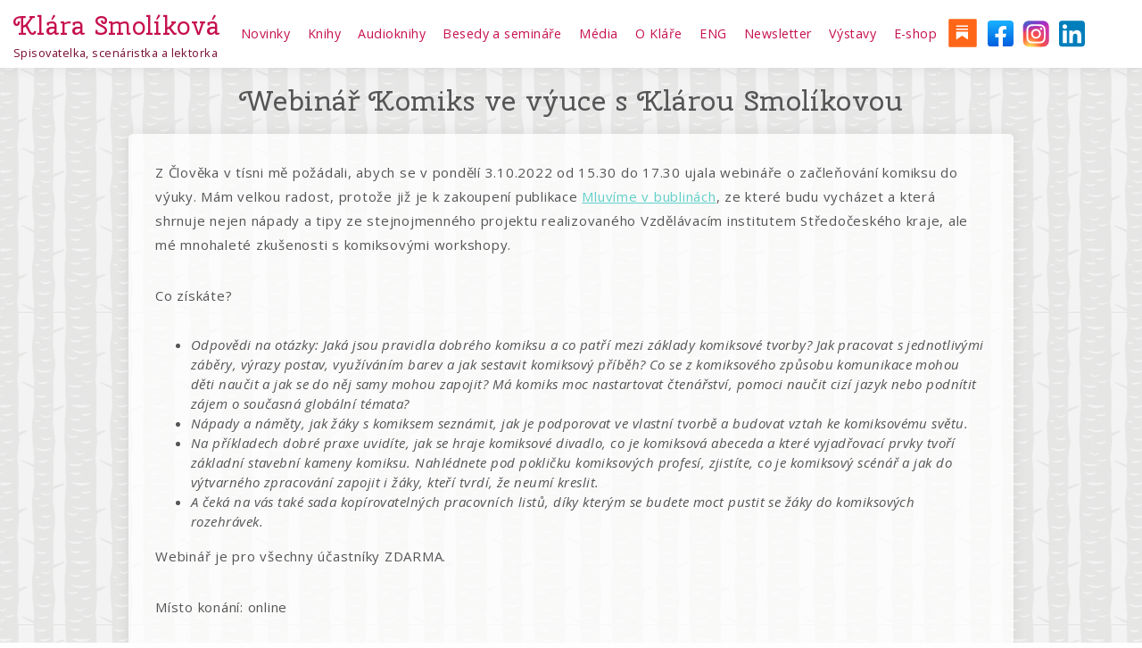

--- FILE ---
content_type: text/html; charset=UTF-8
request_url: https://klarasmolikova.cz/novinky/webinar-komiks-ve-vyuce-s-klarou-smolikovou
body_size: 9622
content:
<!DOCTYPE html>
<html  lang="cs" dir="ltr" prefix="og: https://ogp.me/ns#">
  <head>
    <meta charset="utf-8" />
<meta name="description" content="Z Člověka v tísni mě požádali, abych se v pondělí 3.10.2022 od 15.30 do 17.30 ujala webináře o začleňování komiksu do výuky. Mám velkou radost, protože již je k zakoupení publikace Mluvíme v bublinách, ze které budu vycházet a která shrnuje nejen nápady a tipy ze stejnojmenného projektu realizovaného Vzdělávacím institutem Středočeského kraje, ale mé mnohaleté zkušenosti s komiksovými workshopy. Co získáte?" />
<link rel="canonical" href="https://klarasmolikova.cz/novinky/webinar-komiks-ve-vyuce-s-klarou-smolikovou" />
<meta name="Generator" content="Drupal 10 (https://www.drupal.org)" />
<meta name="MobileOptimized" content="width" />
<meta name="HandheldFriendly" content="true" />
<meta name="viewport" content="width=device-width, initial-scale=1.0" />
<link rel="icon" href="/core/misc/favicon.ico" type="image/vnd.microsoft.icon" />

    <title>   Webinář Komiks ve výuce s Klárou Smolíkovou | Klára Smolíková</title>
    <link rel="stylesheet" media="all" href="/libraries/slick/slick/slick.css?t7rnxs" />
<link rel="stylesheet" media="all" href="/modules/contrib/slick/css/layout/slick.module.css?t7rnxs" />
<link rel="stylesheet" media="all" href="/core/misc/components/progress.module.css?t7rnxs" />
<link rel="stylesheet" media="all" href="/core/misc/components/ajax-progress.module.css?t7rnxs" />
<link rel="stylesheet" media="all" href="/core/modules/system/css/components/align.module.css?t7rnxs" />
<link rel="stylesheet" media="all" href="/core/modules/system/css/components/fieldgroup.module.css?t7rnxs" />
<link rel="stylesheet" media="all" href="/core/modules/system/css/components/container-inline.module.css?t7rnxs" />
<link rel="stylesheet" media="all" href="/core/modules/system/css/components/clearfix.module.css?t7rnxs" />
<link rel="stylesheet" media="all" href="/core/modules/system/css/components/details.module.css?t7rnxs" />
<link rel="stylesheet" media="all" href="/core/modules/system/css/components/hidden.module.css?t7rnxs" />
<link rel="stylesheet" media="all" href="/core/modules/system/css/components/item-list.module.css?t7rnxs" />
<link rel="stylesheet" media="all" href="/core/modules/system/css/components/js.module.css?t7rnxs" />
<link rel="stylesheet" media="all" href="/core/modules/system/css/components/nowrap.module.css?t7rnxs" />
<link rel="stylesheet" media="all" href="/core/modules/system/css/components/position-container.module.css?t7rnxs" />
<link rel="stylesheet" media="all" href="/core/modules/system/css/components/reset-appearance.module.css?t7rnxs" />
<link rel="stylesheet" media="all" href="/core/modules/system/css/components/resize.module.css?t7rnxs" />
<link rel="stylesheet" media="all" href="/core/modules/system/css/components/system-status-counter.css?t7rnxs" />
<link rel="stylesheet" media="all" href="/core/modules/system/css/components/system-status-report-counters.css?t7rnxs" />
<link rel="stylesheet" media="all" href="/core/modules/system/css/components/system-status-report-general-info.css?t7rnxs" />
<link rel="stylesheet" media="all" href="/core/modules/system/css/components/tablesort.module.css?t7rnxs" />
<link rel="stylesheet" media="all" href="/modules/contrib/blazy/css/blazy.css?t7rnxs" />
<link rel="stylesheet" media="all" href="/modules/contrib/blazy/css/components/blazy.loading.css?t7rnxs" />
<link rel="stylesheet" media="all" href="/core/modules/views/css/views.module.css?t7rnxs" />
<link rel="stylesheet" media="all" href="/libraries/slick/slick/slick-theme.css?t7rnxs" />
<link rel="stylesheet" media="all" href="/modules/contrib/colorbox/styles/default/colorbox_style.css?t7rnxs" />
<link rel="stylesheet" media="all" href="/modules/contrib/slick/css/theme/slick.theme--classic.css?t7rnxs" />
<link rel="stylesheet" media="all" href="/modules/contrib/slick/css/theme/slick.theme.css?t7rnxs" />
<link rel="stylesheet" media="all" href="/themes/tpp/css/reset.css?t7rnxs" />
<link rel="stylesheet" media="all" href="/themes/tpp/css/global.css?t7rnxs" />
<link rel="stylesheet" media="all" href="/themes/tpp/css/basics.css?t7rnxs" />
<link rel="stylesheet" media="all" href="/themes/tpp/css/style.css?t7rnxs" />

    
  </head>
  <body class="path-node page-node-type--novinky page--novinky-webinar-komiks-ve-vyuce-s-klarou-smolikovou">
    <a href="#main-content" class="visually-hidden focusable skip-link">
      Přejít k hlavnímu obsahu
    </a>
    
      <div class="dialog-off-canvas-main-canvas" data-off-canvas-main-canvas>
    <div class="page-wrapper">



 
<header id="navbar" class="fixed" role="banner">
<div id="navbar-in"  >
  <div class="navbar-flex-item navbar-flex-item--logo">
    


    <div class="header__name-and-slogan" id="name-and-slogan">
                  <div class="header__site-name" id="site-name">
            <a href="/" title="Domů" class="header__site-link" rel="home"><span>Klára Smolíková</span></a>
          </div>
        
                  <div class="header__site-slogan" id="site-slogan">Spisovatelka, scenáristka a lektorka</div>
              </div>

              
  </div>
  <div class="navbar-flex-item navbar-flex-item--nav">
    <div class="header-info"></div>
    <div class="header-nav">
       <div class="icon icon--burger">
          <div class="icon--burger__top"></div>
          <div class="icon--burger__center"></div>
          <div class="icon--burger__bottom"></div>
        </div>
    <nav role="navigation" aria-labelledby="block-tpp-main-menu-menu" id="block-tpp-main-menu">
            
  <h2 class="visually-hidden" id="block-tpp-main-menu-menu">Hlavní navigace</h2>
  

            	    
			<ul class="menu menu--parent menu--main">
											<li class="menu__item menu__item--first menu__item--main">
														                <a href="/index.php/novinky" class="menu__link menu__link--main" data-drupal-link-system-path="node/11"><span class="link__title link__title--menu">Novinky</span></a>
    								</li>
											<li class="menu__item menu__item--main">
														                <a href="/index.php/publikace" title="" class="menu__link menu__link--main" data-drupal-link-system-path="node/17"><span class="link__title link__title--menu">Knihy</span></a>
    								</li>
											<li class="menu__item menu__item--main">
														                <a href="/index.php/audioknihy" class="menu__link menu__link--main" data-drupal-link-system-path="node/381"><span class="link__title link__title--menu">Audioknihy</span></a>
    								</li>
											<li class="menu__item menu__item--main">
														                <a href="/index.php/nabidka-workshopu-prednasek" class="menu__link menu__link--main" data-drupal-link-system-path="node/14"><span class="link__title link__title--menu">Besedy a semináře</span></a>
    								</li>
											<li class="menu__item menu__item--main">
														                <a href="/index.php/media" title="" class="menu__link menu__link--main" data-drupal-link-system-path="node/15"><span class="link__title link__title--menu">Média</span></a>
    								</li>
											<li class="menu__item menu__item--main">
														                <a href="/index.php/kdo-je-klara-smolikova" class="menu__link menu__link--main" data-drupal-link-system-path="node/13"><span class="link__title link__title--menu">O Kláře</span></a>
    								</li>
											<li class="menu__item menu__item--main">
														                <a href="/index.php/welcome-klara-smolikova-website" title="About Klára Smolíková" class="menu__link menu__link--main" data-drupal-link-system-path="node/263"><span class="link__title link__title--menu">ENG</span></a>
    								</li>
											<li class="menu__item menu__item--main">
														                <a href="https://klarasmolikova.substack.com/" class="menu__link menu__link--main"><span class="link__title link__title--menu">Newsletter</span></a>
    								</li>
											<li class="menu__item menu__item--main">
														                <a href="/index.php/vystavy" class="menu__link menu__link--main" data-drupal-link-system-path="vystavy"><span class="link__title link__title--menu">Výstavy</span></a>
    								</li>
											<li class="menu__item menu__item--last menu__item--main">
														                <a href="/index.php/knizky-s-podpisem-venovanim" class="menu__link menu__link--main" data-drupal-link-system-path="node/27"><span class="link__title link__title--menu">E-shop</span></a>
    								</li>
					</ul>
	



  </nav>
<nav role="navigation" aria-labelledby="block-tpp-klara-menu-menu-socialni-site-menu" id="block-tpp-klara-menu-menu-socialni-site">
            
  <h2 class="visually-hidden" id="block-tpp-klara-menu-menu-socialni-site-menu">Sociální sítě</h2>
  

            	    
			<ul class="menu menu--parent menu--menu-socialni-site">
											<li class="menu__item menu__item--first menu__item--menu-socialni-site">
														                <a href="https://klarasmolikova.substack.com/" class="menu__link menu__link--menu-socialni-site"><span class="link__title link__title--menu">Cesty za čtenáři</span></a>
    								</li>
											<li class="menu__item menu__item--menu-socialni-site">
														                <a href="http://www.facebook.com/smolikovaklara" title="" class="menu__link menu__link--menu-socialni-site"><span class="link__title link__title--menu">Facebook</span></a>
    								</li>
											<li class="menu__item menu__item--menu-socialni-site">
														                <a href="https://www.instagram.com/klara.smolikova/" title="" class="menu__link menu__link--menu-socialni-site"><span class="link__title link__title--menu">Instagram</span></a>
    								</li>
											<li class="menu__item menu__item--last menu__item--menu-socialni-site">
														                <a href="https://www.linkedin.com/in/klarasmolikova/" title="" class="menu__link menu__link--menu-socialni-site"><span class="link__title link__title--menu">LinkedIn</span></a>
    								</li>
					</ul>
	



  </nav>


  </div>
  </div>
  </div>
</header>
 

	<main id="content" class="content">

				
							        	<div class="region region--content-header">
        <div id="block-tpp-page-title">
  
    
      
  <h1>
<span>Webinář Komiks ve výuce s Klárou Smolíkovou</span>
</h1>


  </div>

	</div>

					
						
        
    


  <div class="content-item">
              <a id="main-content"></a>
        	<div class="region region--content">
        <div data-drupal-messages-fallback class="hidden"></div><div id="block-tpp-klara-system-main">
  
    
      <article data-history-node-id="939" class="novinky is-promoted novinky--is-promoted full novinky--full clearfix">

  
    

  
  <div class="content">
    
            <div class="field field--name-body field--type-text-with-summary field--label-hidden field--item"><p>Z Člověka v tísni mě požádali, abych se v pondělí 3.10.2022&nbsp;od 15.30 do 17.30 ujala webináře o začleňování komiksu do výuky. Mám velkou radost, protože již je k zakoupení publikace&nbsp;<a href="http://klarasmolikova.cz/kniha/mluvime-v-bublinach">Mluvíme v bublinách</a>, ze které budu vycházet a která shrnuje nejen nápady a tipy ze stejnojmenného projektu realizovaného Vzdělávacím institutem Středočeského kraje, ale mé mnohaleté zkušenosti s komiksovými workshopy.</p>
<p>Co získáte?</p>
<ul>
<li><em>Odpovědi na otázky: Jaká jsou pravidla dobrého komiksu a co patří mezi základy komiksové tvorby? Jak pracovat s jednotlivými záběry, výrazy postav, využíváním barev a jak sestavit komiksový příběh?&nbsp;Co se z komiksového způsobu komunikace mohou děti naučit a jak se do něj samy mohou zapojit? Má komiks moc nastartovat čtenářství, pomoci naučit cizí jazyk nebo podnítit zájem o současná globální témata?</em></li>
<li><em>Nápady a náměty, jak žáky s komiksem seznámit, jak je podporovat ve vlastní tvorbě a budovat vztah ke komiksovému světu.</em></li>
<li><em>Na příkladech dobré praxe uvidíte, jak se hraje komiksové divadlo, co je komiksová abeceda a které vyjadřovací prvky tvoří základní stavební kameny komiksu. Nahlédnete pod pokličku komiksových profesí, zjistíte, co je komiksový scénář a jak do výtvarného zpracování zapojit i žáky, kteří tvrdí, že neumí kreslit.</em></li>
<li><em>A čeká na vás také&nbsp;sada kopírovatelných pracovních listů, díky kterým se budete moct&nbsp;pustit se žáky do komiksových rozehrávek.</em></li>
</ul>
<p>Webinář je pro všechny účastníky&nbsp;ZDARMA.&nbsp;</p>
<p>Místo konání:&nbsp;online</p>
<p>Cílové skupiny:&nbsp;Pedagogové MŠ, Pedagogové ZŠ, Pedagogové SŠ, Asistenti pedagoga</p>
<p>Počet hodin:&nbsp;2</p>
<p>Lektor:&nbsp;Klára Smolíková</p>
<p>Kontaktní osoba:&nbsp;Barbora Málková, <a href="mailto:barbora.malkova@clovekvtisni.cz">barbora.malkova@clovekvtisni.cz</a>, tel: 778 411 275</p>
<p>Hlásit se můžete do:&nbsp;30. 9. 2022</p>
</div>
            
<div class="gallery">
  <div class="gallery-tns">
      <div class="gallery__image">
<a href="https://klarasmolikova.cz/sites/default/files/258770930_4728226690531985_5620458944417539544_n_w_0.jpg" aria-label="{&quot;alt&quot;:&quot;&quot;}" role="button"  title="Webinář Komiks ve výuce s Klárou Smolíkovou" data-colorbox-gallery="gallery-novinky-939-JW56BrrWuQ0" class="colorbox" aria-controls="colorbox-cMQ00Nym_4Q" data-cbox-img-attrs="{&quot;alt&quot;:&quot;&quot;}"><img id="colorbox-cMQ00Nym_4Q" src="/sites/default/files/styles/16_9_n_hled/public/258770930_4728226690531985_5620458944417539544_n_w_0.jpg?itok=B3qxMJt_" width="400" height="250" alt="" loading="lazy" />

</a>
</div>
      <div class="gallery__image">
<a href="https://klarasmolikova.cz/sites/default/files/259357001_4728226747198646_3849534435729824192_n_w.jpg" aria-label="{&quot;alt&quot;:&quot;&quot;}" role="button"  title="Webinář Komiks ve výuce s Klárou Smolíkovou" data-colorbox-gallery="gallery-novinky-939-JW56BrrWuQ0" class="colorbox" aria-controls="colorbox-jqMVDExUByQ" data-cbox-img-attrs="{&quot;alt&quot;:&quot;&quot;}"><img id="colorbox-jqMVDExUByQ" src="/sites/default/files/styles/16_9_n_hled/public/259357001_4728226747198646_3849534435729824192_n_w.jpg?itok=4sUrx-L4" width="400" height="250" alt="" loading="lazy" />

</a>
</div>
      <div class="gallery__image">
<a href="https://klarasmolikova.cz/sites/default/files/258753115_4728226947198626_5988830096959361219_n_w.jpg" aria-label="{&quot;alt&quot;:&quot;&quot;}" role="button"  title="Webinář Komiks ve výuce s Klárou Smolíkovou" data-colorbox-gallery="gallery-novinky-939-JW56BrrWuQ0" class="colorbox" aria-controls="colorbox-Gai9tvo1cK8" data-cbox-img-attrs="{&quot;alt&quot;:&quot;&quot;}"><img id="colorbox-Gai9tvo1cK8" src="/sites/default/files/styles/16_9_n_hled/public/258753115_4728226947198626_5988830096959361219_n_w.jpg?itok=OaqwyySg" width="400" height="250" alt="" loading="lazy" />

</a>
</div>
    </div>
</div>

      <div class="field field--name-field-tags field--type-entity-reference field--label-hidden field--items">
              <div class="field--item"><a href="/tags/komiks" hreflang="cs">Komiks</a></div>

                      <div class="field--item"><a href="/tags/webinar" hreflang="cs">webinář</a></div>

                      <div class="field--item"><a href="/tags/clovek-v-tisni" hreflang="cs">Člověk v tísni</a></div>

                  </div>
  
  </div>

</article>

  </div>

	</div>

        </div>

    
  



							        	<div class="region region--content-footer">
        <div class="views-element-container" id="block-eshop-vs">
  
    
      <div><div class="view--blazy js-view-dom-id-014dc1b00d8385f62eec42c9c7ae24fb65588fd72e50c4c73a1026adb314c701">
  
  
  

  
  
  

  <div class="slick blazy slick--view slick--view--posledni-knihy slick--view--posledni-knihy--eshop-vs slick--view--posledni-knihy-block-eshop-vs slick--skin--classic slick--optionset--knihy slick--multiple-view" data-blazy=""><div id="slick-b46302133df" data-slick="{&quot;count&quot;:45,&quot;total&quot;:45,&quot;autoplay&quot;:true,&quot;lazyLoad&quot;:&quot;blazy&quot;,&quot;slidesPerRow&quot;:6,&quot;slidesToShow&quot;:6,&quot;responsive&quot;:[{&quot;breakpoint&quot;:992,&quot;settings&quot;:{&quot;autoplay&quot;:true,&quot;pauseOnHover&quot;:false,&quot;pauseOnFocus&quot;:false,&quot;draggable&quot;:false,&quot;infinite&quot;:false,&quot;slidesPerRow&quot;:4,&quot;slidesToShow&quot;:4,&quot;slidesToScroll&quot;:4,&quot;swipe&quot;:false,&quot;touchMove&quot;:false,&quot;waitForAnimate&quot;:false}},{&quot;breakpoint&quot;:760,&quot;settings&quot;:{&quot;autoplay&quot;:true,&quot;pauseOnHover&quot;:false,&quot;pauseOnFocus&quot;:false,&quot;infinite&quot;:false,&quot;slidesPerRow&quot;:3,&quot;slidesToShow&quot;:3,&quot;slidesToScroll&quot;:3,&quot;touchMove&quot;:false,&quot;waitForAnimate&quot;:false}},{&quot;breakpoint&quot;:480,&quot;settings&quot;:{&quot;autoplay&quot;:true,&quot;pauseOnHover&quot;:false,&quot;pauseOnFocus&quot;:false,&quot;infinite&quot;:false,&quot;slidesPerRow&quot;:2,&quot;slidesToShow&quot;:2,&quot;slidesToScroll&quot;:2,&quot;touchMove&quot;:false,&quot;waitForAnimate&quot;:false}}]}" class="slick__slider">  <div class="slick__slide slide slide--0"><div class="views-field views-field-field-obalka"><div class="field-content"><a href="/index.php/kniha/co-je-septem-je-certem" class="link-obalka" title="Detail knihy">
<span class="img-obalka">  <img loading="lazy" src="/sites/default/files/styles/kniha/public/930e041c-1466-487b-a55b-2e6a954e85a8.jpg?itok=NY-h7EI8" width="353" height="500" alt="" />


</span>
</a>
<a href="https://www.kniznizrouti.cz/co-je-septem--to-je-certem/" class="link-koupit" target="_blank" title="Přejít na eshop">Koupit na e-shopu</a></div></div></div>
  <div class="slick__slide slide slide--1"><div class="views-field views-field-field-obalka"><div class="field-content"><a href="/index.php/kniha/cha-cha-cha-zasmal-se-mordechaj" class="link-obalka" title="Detail knihy">
<span class="img-obalka">  <img loading="lazy" src="/sites/default/files/styles/kniha/public/mordecha_finalni_obalka%20%281%29.jpg?itok=izn_2nGZ" width="356" height="500" alt="Cha cha chá, zasmál se Mordechaj" />


</span>
</a>
<a href="https://www.kniznizrouti.cz/cha-cha-cha--zasmal-se-mordechaj/" class="link-koupit" target="_blank" title="Přejít na eshop">Koupit na e-shopu</a></div></div></div>
  <div class="slick__slide slide slide--2"><div class="views-field views-field-field-obalka"><div class="field-content"><a href="/index.php/kniha/zacarovany-hvozd" class="link-obalka" title="Detail knihy">
<span class="img-obalka">  <img loading="lazy" src="/sites/default/files/styles/kniha/public/zacarovany_hvozd_obalka_grafika_0.jpg?itok=F7th57Z_" width="376" height="500" alt="" />


</span>
</a>
<a href="https://www.kniznizrouti.cz/zacarovany-hvozd/" class="link-koupit" target="_blank" title="Přejít na eshop">Koupit na e-shopu</a></div></div></div>
  <div class="slick__slide slide slide--3"><div class="views-field views-field-field-obalka"><div class="field-content"><a href="/index.php/kniha/jednooky-mala-knizka-o-velkem-zizkovi" class="link-obalka" title="Detail knihy">
<span class="img-obalka">  <img loading="lazy" src="/sites/default/files/styles/kniha/public/Jednooky.jpg?itok=qCRZR7S_" width="352" height="500" alt="Jednooký: Malá knížka o velkém Žižkovi" />


</span>
</a>
<a href="https://www.kniznizrouti.cz/jednooky-mala-knizka-o-velkem-zizkovi/" class="link-koupit" target="_blank" title="Přejít na eshop">Koupit na e-shopu</a></div></div></div>
  <div class="slick__slide slide slide--4"><div class="views-field views-field-field-obalka"><div class="field-content"><a href="/index.php/kniha/dubanek-tajny-vzkaz" class="link-obalka" title="Detail knihy">
<span class="img-obalka">  <img loading="lazy" src="/sites/default/files/styles/kniha/public/Dubanekatajnyvzkaz.jpg?itok=Zjr1dMeL" width="500" height="495" alt="Dubánek a tajný vzkaz" />


</span>
</a>
<a href="https://www.kniznizrouti.cz/dubanek-a-tajny-vzkaz/" class="link-koupit" target="_blank" title="Přejít na eshop">Koupit na e-shopu</a></div></div></div>
  <div class="slick__slide slide slide--5"><div class="views-field views-field-field-obalka"><div class="field-content"><a href="/index.php/kniha/osirelo-dite" class="link-obalka" title="Detail knihy">
<span class="img-obalka">  <img loading="lazy" src="/sites/default/files/styles/kniha/public/osirelodite.png?itok=oyjV4mSa" width="315" height="500" alt="Osiřelo dítě" />


</span>
</a>
<a href="https://www.kniznizrouti.cz/osirelo-dite/" class="link-koupit" target="_blank" title="Přejít na eshop">Koupit na e-shopu</a></div></div></div>
  <div class="slick__slide slide slide--6"><div class="views-field views-field-field-obalka"><div class="field-content"><a href="/index.php/kniha/kapuce-od-mikiny" class="link-obalka" title="Detail knihy">
<span class="img-obalka">  <img loading="lazy" src="/sites/default/files/styles/kniha/public/kapuce_obal_front_w.jpg?itok=gKiSUSPK" width="353" height="500" alt="Kapuce od mikiny" />


</span>
</a>
<a href="https://www.kniznizrouti.cz/kapuce-od-mikiny/" class="link-koupit" target="_blank" title="Přejít na eshop">Koupit na e-shopu</a></div></div></div>
  <div class="slick__slide slide slide--7"><div class="views-field views-field-field-obalka"><div class="field-content"><a href="/index.php/kniha/h-u-s-hus-uplne-svetovej" class="link-obalka" title="Detail knihy">
<span class="img-obalka">  <img loading="lazy" src="/sites/default/files/styles/kniha/public/Audiokniha-H-U-S-Hus-uplne-svetovej-Klara-Smolikova.jpg?itok=IY1Z3692" width="500" height="500" alt="Audiokniha H. U. S. (Hus úplně světovej)" />


</span>
</a>
<a href="https://www.kniznizrouti.cz/h--u--s-hus-uplne-svetovej-2/" class="link-koupit" target="_blank" title="Přejít na eshop">Koupit na e-shopu</a></div></div></div>
  <div class="slick__slide slide slide--8"><div class="views-field views-field-field-obalka"><div class="field-content"><a href="/index.php/kniha/dubanek-nocni-boure-0" class="link-obalka" title="Detail knihy">
<span class="img-obalka">  <img loading="lazy" src="/sites/default/files/styles/kniha/public/dubanek_a_nocni_boure.jpg?itok=EPRu5Q-1" width="500" height="497" alt="Dubánek a noční bouře" />


</span>
</a>
<a href="https://www.kniznizrouti.cz/dubanek-a-nocni-boure-2/" class="link-koupit" target="_blank" title="Přejít na eshop">Koupit na e-shopu</a></div></div></div>
  <div class="slick__slide slide slide--9"><div class="views-field views-field-field-obalka"><div class="field-content"><a href="/index.php/kniha/dalila-vytah-bez-dveri" class="link-obalka" title="Detail knihy">
<span class="img-obalka">  <img loading="lazy" src="/sites/default/files/styles/kniha/public/Dalila.jpg?itok=WU5BQCDO" width="392" height="500" alt="Dalila a výtah bez dveří" />


</span>
</a>
<a href="https://www.kniznizrouti.cz/dalila-a-vytah-bez-dveri/" class="link-koupit" target="_blank" title="Přejít na eshop">Koupit na e-shopu</a></div></div></div>
  <div class="slick__slide slide slide--10"><div class="views-field views-field-field-obalka"><div class="field-content"><a href="/index.php/kniha/skocte-do-informacni-dzungle" class="link-obalka" title="Detail knihy">
<span class="img-obalka">  <img loading="lazy" src="/sites/default/files/styles/kniha/public/Skoctedoinforma.jpg?itok=hvsrub2M" width="353" height="500" alt="Skočte do informační džungle" />


</span>
</a>
<a href="https://www.kniznizrouti.cz/skocte-do-informacni-dzungle/" class="link-koupit" target="_blank" title="Přejít na eshop">Koupit na e-shopu</a></div></div></div>
  <div class="slick__slide slide slide--11"><div class="views-field views-field-field-obalka"><div class="field-content"><a href="/index.php/kniha/dubanek-nocni-boure" class="link-obalka" title="Detail knihy">
<span class="img-obalka">  <img loading="lazy" src="/sites/default/files/styles/kniha/public/dubanek_a_nocni_boure_0.jpg?itok=nXIIQCAU" width="500" height="497" alt="Dubánek a noční bouře" />


</span>
</a>
<a href="https://www.kniznizrouti.cz/dubanek-a-nocni-boure/" class="link-koupit" target="_blank" title="Přejít na eshop">Koupit na e-shopu</a></div></div></div>
  <div class="slick__slide slide slide--12"><div class="views-field views-field-field-obalka"><div class="field-content"><a href="/index.php/kniha/dubanek-ve-svete-lidi-0" class="link-obalka" title="Detail knihy">
<span class="img-obalka">  <img loading="lazy" src="/sites/default/files/styles/kniha/public/dubanek_ve_svete_lidi.jpg?itok=QGJQ_XHf" width="498" height="500" alt="Dubánek ve světě lidí" />


</span>
</a>
<a href="https://www.kniznizrouti.cz/dubanek-ve-svete-lidi-2/" class="link-koupit" target="_blank" title="Přejít na eshop">Koupit na e-shopu</a></div></div></div>
  <div class="slick__slide slide slide--13"><div class="views-field views-field-field-obalka"><div class="field-content"><a href="/index.php/kniha/vesmirna-zasilkovna" class="link-obalka" title="Detail knihy">
<span class="img-obalka">  <img loading="lazy" src="/sites/default/files/styles/kniha/public/vesmirna_zasilkovna_obalka_180-240mm_0.jpg?itok=-MtrqwAF" width="375" height="500" alt="Vesmírná zásilkovna" />


</span>
</a>
<a href="https://www.kniznizrouti.cz/vesmirna-zasilkovna/" class="link-koupit" target="_blank" title="Přejít na eshop">Koupit na e-shopu</a></div></div></div>
  <div class="slick__slide slide slide--14"><div class="views-field views-field-field-obalka"><div class="field-content"><a href="/index.php/kniha/jak-se-vyznat-v-knihach" class="link-obalka" title="Detail knihy">
<span class="img-obalka">  <img loading="lazy" src="/sites/default/files/styles/kniha/public/Jak%20se%20vyznat.jpg?itok=5j68LB-e" width="354" height="500" alt="Jak se vyznat v knihách?" />


</span>
</a>
<a href="https://www.kniznizrouti.cz/jak-se-vyznat-v-knihach/" class="link-koupit" target="_blank" title="Přejít na eshop">Koupit na e-shopu</a></div></div></div>
  <div class="slick__slide slide slide--15"><div class="views-field views-field-field-obalka"><div class="field-content"><a href="/index.php/kniha/morcata-v-akci" class="link-obalka" title="Detail knihy">
<span class="img-obalka">  <img loading="lazy" src="/sites/default/files/styles/kniha/public/morcata_obalka_tisk_predni.jpg?itok=eCirheN6" width="423" height="500" alt="Morčata v akci" />


</span>
</a>
<a href="https://www.kniznizrouti.cz/morcata-v-akci/" class="link-koupit" target="_blank" title="Přejít na eshop">Koupit na e-shopu</a></div></div></div>
  <div class="slick__slide slide slide--16"><div class="views-field views-field-field-obalka"><div class="field-content"><a href="/index.php/kniha/dubanek-ve-svete-lidi" class="link-obalka" title="Detail knihy">
<span class="img-obalka">  <img loading="lazy" src="/sites/default/files/styles/kniha/public/dubanek_ve_svete_lidi.jpg?itok=QGJQ_XHf" width="498" height="500" alt="Dubánek ve světě lidí" />


</span>
</a>
<a href="https://www.kniznizrouti.cz/dubanek-ve-svete-lidi/" class="link-koupit" target="_blank" title="Přejít na eshop">Koupit na e-shopu</a></div></div></div>
  <div class="slick__slide slide slide--17"><div class="views-field views-field-field-obalka"><div class="field-content"><a href="/index.php/kniha/mluvime-v-bublinach" class="link-obalka" title="Detail knihy">
<span class="img-obalka">  <img loading="lazy" src="/sites/default/files/styles/kniha/public/Mluvime%20v%20bublinach_obalka_final.jpg?itok=KQiU7ywl" width="360" height="500" alt="Mluvíme v bublinách" />


</span>
</a>
<a href="https://www.kniznizrouti.cz/mluvime-v-bublinach/" class="link-koupit" target="_blank" title="Přejít na eshop">Koupit na e-shopu</a></div></div></div>
  <div class="slick__slide slide slide--18"><div class="views-field views-field-field-obalka"><div class="field-content"><a href="/index.php/kniha/nectu-posloucham" class="link-obalka" title="Detail knihy">
<span class="img-obalka">  <img loading="lazy" src="/sites/default/files/styles/kniha/public/nectu_posloucham_obalka_w.jpg?itok=XRT63h2c" width="419" height="500" alt="" />


</span>
</a>
<a href="https://www.kniznizrouti.cz/nectu--posloucham-pruvodce-bajecnym-svetem-audioknih/" class="link-koupit" target="_blank" title="Přejít na eshop">Koupit na e-shopu</a></div></div></div>
  <div class="slick__slide slide slide--19"><div class="views-field views-field-field-obalka"><div class="field-content"><a href="/index.php/kniha/comensky" class="link-obalka" title="Detail knihy">
<span class="img-obalka">  <img loading="lazy" src="/sites/default/files/styles/kniha/public/comensky_obalka_predni%20%281%29.jpg?itok=3xRLnhBd" width="323" height="500" alt="COM.ensky aneb Kratičká zpráva o covidovém nakažení: text Klára Smolíková, ilustrace Lukáš Fibrich " />


</span>
</a>
<a href="https://www.kniznizrouti.cz/com-ensky/" class="link-koupit" target="_blank" title="Přejít na eshop">Koupit na e-shopu</a></div></div></div>
  <div class="slick__slide slide slide--20"><div class="views-field views-field-field-obalka"><div class="field-content"><a href="/index.php/kniha/fantasticke-psani" class="link-obalka" title="Detail knihy">
<span class="img-obalka">  <img loading="lazy" src="/sites/default/files/styles/kniha/public/fantasticke_psani.jpg?itok=E9drG_WN" width="349" height="500" alt="Fantastické psaní" />


</span>
</a>
<a href="https://www.kniznizrouti.cz/fantasticke-psani/" class="link-koupit" target="_blank" title="Přejít na eshop">Koupit na e-shopu</a></div></div></div>
  <div class="slick__slide slide slide--21"><div class="views-field views-field-field-obalka"><div class="field-content"><a href="/index.php/kniha/remesla" class="link-obalka" title="Detail knihy">
<span class="img-obalka">  <img loading="lazy" src="/sites/default/files/styles/kniha/public/large.jpg?itok=fFXZ4vJZ" width="355" height="500" alt="Klára Smolíková: Řemesla" />


</span>
</a>
<a href="https://www.kniznizrouti.cz/remesla/" class="link-koupit" target="_blank" title="Přejít na eshop">Koupit na e-shopu</a></div></div></div>
  <div class="slick__slide slide slide--22"><div class="views-field views-field-field-obalka"><div class="field-content"><a href="/index.php/kniha/devet-malych-zahradniku-rok-ve-skolni-zahrade" class="link-obalka" title="Detail knihy">
<span class="img-obalka">  <img loading="lazy" src="/sites/default/files/styles/kniha/public/devet_malych_zahradniku.jpg?itok=c50bdQJD" width="500" height="353" alt="Devět malých zahradníků: Rok ve školní zahradě" />


</span>
</a>
<a href="https://www.kniznizrouti.cz/devet-malych-zahradniku/" class="link-koupit" target="_blank" title="Přejít na eshop">Koupit na e-shopu</a></div></div></div>
  <div class="slick__slide slide slide--23"><div class="views-field views-field-field-obalka"><div class="field-content"><a href="/index.php/kniha/husite" class="link-obalka" title="Detail knihy">
<span class="img-obalka">  <img loading="lazy" src="/sites/default/files/styles/kniha/public/Husitea.jpg?itok=t2eTR7iS" width="358" height="500" alt="Husité od Kláry Smolíkové vy vydání nakladatelství Pikola" />


</span>
</a>
<a href="https://www.kniznizrouti.cz/husite/" class="link-koupit" target="_blank" title="Přejít na eshop">Koupit na e-shopu</a></div></div></div>
  <div class="slick__slide slide slide--24"><div class="views-field views-field-field-obalka"><div class="field-content"><a href="/index.php/kniha/s-komenskym-do-komiksu" class="link-obalka" title="Detail knihy">
<span class="img-obalka">  <img loading="lazy" src="/sites/default/files/styles/kniha/public/s_komenskym_obalka_final_s_logem_def_0%20%281%29.jpg?itok=89OQPCtG" width="358" height="500" alt="Únikovka s Amosem" />


</span>
</a>
<a href="https://www.kniznizrouti.cz/s-komenskym-do-komiksu/" class="link-koupit" target="_blank" title="Přejít na eshop">Koupit na e-shopu</a></div></div></div>
  <div class="slick__slide slide slide--25"><div class="views-field views-field-field-obalka"><div class="field-content"><a href="/index.php/kniha/vynalezce-alva-3" class="link-obalka" title="Detail knihy">
<span class="img-obalka">  <img loading="lazy" src="/sites/default/files/styles/kniha/public/99041902_vynalezce-alva-3.jpg?itok=zVFvXbDo" width="368" height="500" alt="Vynálezce Alva 3" />


</span>
</a>
<a href="https://www.kniznizrouti.cz/vynalezce-alva-3/" class="link-koupit" target="_blank" title="Přejít na eshop">Koupit na e-shopu</a></div></div></div>
  <div class="slick__slide slide slide--26"><div class="views-field views-field-field-obalka"><div class="field-content"><a href="/index.php/kniha/kvidovy-preslechy" class="link-obalka" title="Detail knihy">
<span class="img-obalka">  <img loading="lazy" src="/sites/default/files/styles/kniha/public/kvidovy_preslechy.jpg?itok=OU4rl8dh" width="454" height="500" alt="Kvidovy přeslechy" />


</span>
</a>
<a href="https://www.kniznizrouti.cz/kvidovy-preslechy/" class="link-koupit" target="_blank" title="Přejít na eshop">Koupit na e-shopu</a></div></div></div>
  <div class="slick__slide slide slide--27"><div class="views-field views-field-field-obalka"><div class="field-content"><a href="/index.php/kniha/knihozrouti" class="link-obalka" title="Detail knihy">
<span class="img-obalka">  <img loading="lazy" src="/sites/default/files/styles/kniha/public/knihozrouti1_rozs_vydani_0.jpg?itok=tc0ZZiVc" width="498" height="500" alt="Knihožrouti – Kdo se zakousl do knih?" />


</span>
</a>
<a href="https://www.kniznizrouti.cz/knihozrouti-kdo-se-zakousl-do-knih-/" class="link-koupit" target="_blank" title="Přejít na eshop">Koupit na e-shopu</a></div></div></div>
  <div class="slick__slide slide slide--28"><div class="views-field views-field-field-obalka"><div class="field-content"><a href="/index.php/kniha/pozor-v-knihovne-je-kocour" class="link-obalka" title="Detail knihy">
<span class="img-obalka">  <img loading="lazy" src="/sites/default/files/styles/kniha/public/pozorkocour.jpg?itok=8o7JpYUi" width="377" height="500" alt="Klára Smolíková: Pozor, v knihovně je kocour!" />


</span>
</a>
<a href="https://www.kniznizrouti.cz/pozor--v-knihovne-je-kocour/" class="link-koupit" target="_blank" title="Přejít na eshop">Koupit na e-shopu</a></div></div></div>
  <div class="slick__slide slide slide--29"><div class="views-field views-field-field-obalka"><div class="field-content"><a href="/index.php/kniha/knihozrouti-tajny-ctenarsky-spolek" class="link-obalka" title="Detail knihy">
<span class="img-obalka">  <img loading="lazy" src="/sites/default/files/styles/kniha/public/knihozrouti3_web_mensi.jpg?itok=mLGDP9_B" width="496" height="500" alt="Knihožrouti: Tajný čtenářský spolek" />


</span>
</a>
<a href="https://www.kniznizrouti.cz/knihozrouti-tajny-ctenarsky-spolek/" class="link-koupit" target="_blank" title="Přejít na eshop">Koupit na e-shopu</a></div></div></div>
  <div class="slick__slide slide slide--30"><div class="views-field views-field-field-obalka"><div class="field-content"><a href="/index.php/kniha/pripad-ztraceneho-kone" class="link-obalka" title="Detail knihy">
<span class="img-obalka">  <img loading="lazy" src="/sites/default/files/styles/kniha/public/pripad_ztraceneho_kone_0.jpg?itok=CwWXlIo_" width="339" height="500" alt="Případ ztraceného koně" />


</span>
</a>
<a href="https://www.kniznizrouti.cz/tajna-dvojka-pripad-ztraceneho-kone/" class="link-koupit" target="_blank" title="Přejít na eshop">Koupit na e-shopu</a></div></div></div>
  <div class="slick__slide slide slide--31"><div class="views-field views-field-field-obalka"><div class="field-content"><a href="/index.php/kniha/vstupte-do-literarniho-doupete" class="link-obalka" title="Detail knihy">
<span class="img-obalka">  <img loading="lazy" src="/sites/default/files/styles/kniha/public/literarni_doupe.jpg?itok=rJQQufb7" width="349" height="500" alt="Vstupte do literárního doupěte" />


</span>
</a>
<a href="https://www.kniznizrouti.cz/vstupte-do-literarniho-doupete/" class="link-koupit" target="_blank" title="Přejít na eshop">Koupit na e-shopu</a></div></div></div>
  <div class="slick__slide slide slide--32"><div class="views-field views-field-field-obalka"><div class="field-content"><a href="/index.php/kniha/zakousnete-se-do-knihy" class="link-obalka" title="Detail knihy">
<span class="img-obalka">  <img loading="lazy" src="/sites/default/files/styles/kniha/public/obalka_z_webu%20%281%29.jpg?itok=ftRcJSXk" width="349" height="500" alt="Zakousněte se do knihy" />


</span>
</a>
<a href="https://www.kniznizrouti.cz/zakousnete-se-do-knihy-2/" class="link-koupit" target="_blank" title="Přejít na eshop">Koupit na e-shopu</a></div></div></div>
  <div class="slick__slide slide slide--33"><div class="views-field views-field-field-obalka"><div class="field-content"><a href="/index.php/kniha/tajna-dvojka-b-zbloudila-strela" class="link-obalka" title="Detail knihy">
<span class="img-obalka">  <img loading="lazy" src="/sites/default/files/styles/kniha/public/z%20distri.jpg?itok=6KsZdK5o" width="331" height="500" alt="Tajná dvojka A + B – Zbloudilá střela" />


</span>
</a>
<a href="https://www.kniznizrouti.cz/tajna-dvojka-a-b---zbloudila-strela/" class="link-koupit" target="_blank" title="Přejít na eshop">Koupit na e-shopu</a></div></div></div>
  <div class="slick__slide slide slide--34"><div class="views-field views-field-field-obalka"><div class="field-content"><a href="/index.php/kniha/tajna-dvojka-b-zlocin-mezi-dinosaury" class="link-obalka" title="Detail knihy">
<span class="img-obalka">  <img loading="lazy" src="/sites/default/files/styles/kniha/public/Audiokniha-Tajna-dvojka-A-B-Zlocin-mezi-dinosaury-Jiri-Walker-Prochazka-Klara-Smolikova.jpg?itok=kaTEKfMl" width="500" height="500" alt="Tajná dvojka A + B - Zločin mezi dinosaury" />


</span>
</a>
<a href="https://www.kniznizrouti.cz/tajna-dvojka-a-b-zlocin-mezi-dinosaury/" class="link-koupit" target="_blank" title="Přejít na eshop">Koupit na e-shopu</a></div></div></div>
  <div class="slick__slide slide slide--35"><div class="views-field views-field-field-obalka"><div class="field-content"><a href="/index.php/kniha/spolkla-me-knihovna" class="link-obalka" title="Detail knihy">
<span class="img-obalka">  <img loading="lazy" src="/sites/default/files/styles/kniha/public/knihovny_obalka_finalni_0.jpg?itok=icCtsp8T" width="391" height="500" alt="Klára Smolíková: Spolkla mě knihovna" />


</span>
</a>
<a href="https://www.kniznizrouti.cz/spolkla-me-knihovna/" class="link-koupit" target="_blank" title="Přejít na eshop">Koupit na e-shopu</a></div></div></div>
  <div class="slick__slide slide slide--36"><div class="views-field views-field-field-obalka"><div class="field-content"><a href="/index.php/kniha/knihozrouti-kam-zmizela-skolni-knihovna" class="link-obalka" title="Detail knihy">
<span class="img-obalka">  <img loading="lazy" src="/sites/default/files/styles/kniha/public/knihozrouti-kam-zmizela-skolni-knihovna-9788075533296.jpg?itok=lg1qWj4z" width="500" height="499" alt="Knihožrouti: Kam zmizela školní knihovna?" />


</span>
</a>
<a href="https://www.kniznizrouti.cz/knihozrouti--kam-zmizela-skolni-knihovna/" class="link-koupit" target="_blank" title="Přejít na eshop">Koupit na e-shopu</a></div></div></div>
  <div class="slick__slide slide slide--37"><div class="views-field views-field-field-obalka"><div class="field-content"><a href="/index.php/kniha/vynalezce-alva-2" class="link-obalka" title="Detail knihy">
<span class="img-obalka">  <img loading="lazy" src="/sites/default/files/styles/kniha/public/obalka_vynalezce_alva_2.jpg?itok=a2R2xgBG" width="378" height="500" alt="Vynálezce Alva 2" />


</span>
</a>
<a href="https://www.kniznizrouti.cz/vynalezce-alva-2/" class="link-koupit" target="_blank" title="Přejít na eshop">Koupit na e-shopu</a></div></div></div>
  <div class="slick__slide slide slide--38"><div class="views-field views-field-field-obalka"><div class="field-content"><a href="/index.php/kniha/medvidek-lup-jeho-kamaradi" class="link-obalka" title="Detail knihy">
<span class="img-obalka">  <img loading="lazy" src="/sites/default/files/styles/kniha/public/Medvdek%20Lup.jpg?itok=q2N7KqQZ" width="407" height="500" alt="Medvídek Lup a jeho kamarádi - 2. vydání" />


</span>
</a>
<a href="https://www.kniznizrouti.cz/medvidek-lup-a-jeho-kamaradi/" class="link-koupit" target="_blank" title="Přejít na eshop">Koupit na e-shopu</a></div></div></div>
  <div class="slick__slide slide slide--39"><div class="views-field views-field-field-obalka"><div class="field-content"><a href="/index.php/kniha/zlocin-mezi-dinosaury" class="link-obalka" title="Detail knihy">
<span class="img-obalka">  <img loading="lazy" src="/sites/default/files/styles/kniha/public/0033561632_tajna-dvojka-a-plus-b-zlocin-mezi-dinosaury-mc-101f0f10580-v.jpg?itok=bGVQZn2y" width="331" height="500" alt="Zločin mezi dinosaury napsali Jiří W. Procházka a Klára Smolíková" />


</span>
</a>
<a href="https://www.kniznizrouti.cz/tajna-dvojka-a-b-zlocin-mezi-dinosaury-2/" class="link-koupit" target="_blank" title="Přejít na eshop">Koupit na e-shopu</a></div></div></div>
  <div class="slick__slide slide slide--40"><div class="views-field views-field-field-obalka"><div class="field-content"><a href="/index.php/kniha/kralik-malem-kralem" class="link-obalka" title="Detail knihy">
<span class="img-obalka">  <img loading="lazy" src="/sites/default/files/styles/kniha/public/kralik-malem-kralem.jpg?itok=PDsCtqMB" width="392" height="500" alt="Králík málem králem napsala Klára Smolíková, nakreslila Kateřina Čupová." />


</span>
</a>
<a href="https://www.kniznizrouti.cz/kralik-malem-kralem/" class="link-koupit" target="_blank" title="Přejít na eshop">Koupit na e-shopu</a></div></div></div>
  <div class="slick__slide slide slide--41"><div class="views-field views-field-field-obalka"><div class="field-content"><a href="/index.php/kniha/husuv-dum" class="link-obalka" title="Detail knihy">
<span class="img-obalka">  <img loading="lazy" src="/sites/default/files/styles/kniha/public/husuv.jpg?itok=nrv-esAi" width="350" height="500" alt="Husův dům" />


</span>
</a>
<a href="https://www.kniznizrouti.cz/husuv-dum/" class="link-koupit" target="_blank" title="Přejít na eshop">Koupit na e-shopu</a></div></div></div>
  <div class="slick__slide slide slide--42"><div class="views-field views-field-field-obalka"><div class="field-content"><a href="/index.php/kniha/h-u-s" class="link-obalka" title="Detail knihy">
<span class="img-obalka">  <img loading="lazy" src="/sites/default/files/styles/kniha/public/hus_obalka_orez_nahled.jpg?itok=VXd-B_if" width="325" height="500" alt="" />


</span>
</a>
<a href="https://www.kniznizrouti.cz/h--u--s-hus-uplne-svetovej/" class="link-koupit" target="_blank" title="Přejít na eshop">Koupit na e-shopu</a></div></div></div>
  <div class="slick__slide slide slide--43"><div class="views-field views-field-field-obalka"><div class="field-content"><a href="/index.php/kniha/vynalezce-alva-0" class="link-obalka" title="Detail knihy">
<span class="img-obalka">  <img loading="lazy" src="/sites/default/files/styles/kniha/public/alva.jpg?itok=iX4f51QM" width="377" height="500" alt="Vynálezce Alva" />


</span>
</a>
<a href="https://www.kniznizrouti.cz/vynalezce-alva/" class="link-koupit" target="_blank" title="Přejít na eshop">Koupit na e-shopu</a></div></div></div>
  <div class="slick__slide slide slide--44"><div class="views-field views-field-field-obalka"><div class="field-content"><a href="/index.php/kniha/dobrou-chut" class="link-obalka" title="Detail knihy">
<span class="img-obalka">  <img loading="lazy" src="/sites/default/files/styles/kniha/public/obalka.jpg?itok=rI4xawQw" width="352" height="500" alt="Dobrou chuť! Klára Smolíková" />


</span>
</a>
<a href="https://www.kniznizrouti.cz/dobrou-chut/" class="link-koupit" target="_blank" title="Přejít na eshop">Koupit na e-shopu</a></div></div></div>
</div>
          <nav role="navigation" class="slick__arrow">
        <button type="button" data-role="none" class="slick-prev" aria-label="Předchozí" tabindex="0">Předchozí</button><button type="button" data-role="none" class="slick-next" aria-label="Další" tabindex="0">Další</button>
      </nav>
    </div>

    

  
  

  
  
</div>
</div>

  </div>

	</div>

					

	</main>
<div class="rv-footer">
                  <footer class="region region--footer" role="contentinfo">
  <div id="block-tpp-klara-block-2">
  
      <h2>Spřátelené weby </h2>
    
      
            <div class="field field--name-body field--type-text-with-summary field--label-hidden field--item"><ul>
<li><a href="https://www.kniznizrouti.cz/">www.kniznizrouti.cz</a></li>
</ul>
</div>
            
  </div>
<div id="block-tpp-klara-block-1">
  
      <h2>Kontakt</h2>
    
      
            <div class="field field--name-body field--type-text-with-summary field--label-hidden field--item"><p>Kontaktujte mě na&nbsp;<span style="color: rgb(20, 24, 35); font-family: Helvetica, Arial, 'lucida grande', tahoma, verdana, arial, sans-serif; line-height: 17.9400005340576px; white-space: pre-wrap;"><a href="mailto:klara.smolikova@tiscali.cz">klara.smolikova@tiscali.cz</a>.</span></p>
</div>
            
  </div>
<div id="block-cestyzactenari">
  
    
      
            <div class="field field--name-body field--type-text-with-summary field--label-hidden field--item"><div style="background:white;border:1px solid #EEE;padding:20px 20px 5px 20px;">
<p class="text-align-center"><strong>Jak nadchnout děti pro knihy?&nbsp;</strong>&nbsp;&nbsp;<br>Stačí zadat e-mail a já vám budu pravidelně posílat tipy z Cest za čtenáři přímo do vaší schránky. </p>
<iframe src="https://klarasmolikova.substack.com/embed" width="480" height="150" frameborder="0" scrolling="no"></iframe>
</div>
</div>
            
  </div>

</footer>

           </div>
	    
	
</div>

  </div>

    
    <script type="application/json" data-drupal-selector="drupal-settings-json">{"path":{"baseUrl":"\/","pathPrefix":"","currentPath":"node\/939","currentPathIsAdmin":false,"isFront":false,"currentLanguage":"cs"},"pluralDelimiter":"\u0003","suppressDeprecationErrors":true,"ajaxPageState":{"libraries":"[base64]","theme":"tpp","theme_token":null},"ajaxTrustedUrl":[],"statistics":{"data":{"nid":"939"},"url":"\/modules\/contrib\/statistics\/statistics.php"},"colorbox":{"opacity":"0.85","current":"{current} z {total}","previous":"\u00ab P\u0159edchoz\u00ed","next":"N\u00e1sleduj\u00edc\u00ed \u00bb","close":"Zav\u0159\u00edt","maxWidth":"98%","maxHeight":"98%","fixed":true,"mobiledetect":false,"mobiledevicewidth":"480px"},"blazy":{"loadInvisible":false,"offset":100,"saveViewportOffsetDelay":50,"validateDelay":25,"container":"","loader":true,"unblazy":false,"visibleClass":false},"blazyIo":{"disconnect":false,"rootMargin":"0px","threshold":[0,0.25,0.5,0.75,1]},"slick":{"accessibility":true,"adaptiveHeight":false,"autoplay":false,"pauseOnHover":true,"pauseOnDotsHover":false,"pauseOnFocus":true,"autoplaySpeed":3000,"arrows":true,"downArrow":false,"downArrowTarget":"","downArrowOffset":0,"centerMode":false,"centerPadding":"50px","dots":false,"dotsClass":"slick-dots","draggable":true,"fade":false,"focusOnSelect":false,"infinite":true,"initialSlide":0,"lazyLoad":"ondemand","mouseWheel":false,"randomize":false,"rtl":false,"rows":1,"slidesPerRow":1,"slide":"","slidesToShow":1,"slidesToScroll":1,"speed":500,"swipe":true,"swipeToSlide":false,"edgeFriction":0.35,"touchMove":true,"touchThreshold":5,"useCSS":true,"cssEase":"ease","cssEaseBezier":"","cssEaseOverride":"","useTransform":true,"easing":"linear","variableWidth":false,"vertical":false,"verticalSwiping":false,"waitForAnimate":true},"user":{"uid":0,"permissionsHash":"f2275beb104bb1d345cec355f217768bb038d6eae36f478696d824d14c1a90a9"}}</script>
<script src="/modules/contrib/blazy/js/polyfill/blazy.polyfill.min.js?t7rnxs"></script>
<script src="/modules/contrib/blazy/js/polyfill/blazy.classlist.min.js?t7rnxs"></script>
<script src="/core/assets/vendor/jquery/jquery.min.js?v=3.7.1"></script>
<script src="/modules/contrib/blazy/js/polyfill/blazy.promise.min.js?t7rnxs"></script>
<script src="/modules/contrib/blazy/js/polyfill/blazy.raf.min.js?t7rnxs"></script>
<script src="/core/assets/vendor/once/once.min.js?v=1.0.1"></script>
<script src="/modules/contrib/slick/js/jquery-type-polyfill.min.js?t7rnxs"></script>
<script src="/sites/default/files/languages/cs_HnxLXjz8bb2SG8HvpqpbzfssM-T1lhGU6mKdBSYtGJ4.js?t7rnxs"></script>
<script src="/core/misc/drupalSettingsLoader.js?v=10.5.6"></script>
<script src="/core/misc/drupal.js?v=10.5.6"></script>
<script src="/core/misc/drupal.init.js?v=10.5.6"></script>
<script src="/core/misc/debounce.js?v=10.5.6"></script>
<script src="/modules/contrib/blazy/js/dblazy.min.js?t7rnxs"></script>
<script src="/modules/contrib/blazy/js/plugin/blazy.once.min.js?t7rnxs"></script>
<script src="/modules/contrib/blazy/js/plugin/blazy.sanitizer.min.js?t7rnxs"></script>
<script src="/modules/contrib/blazy/js/plugin/blazy.dom.min.js?t7rnxs"></script>
<script src="/modules/contrib/blazy/js/base/blazy.base.min.js?t7rnxs"></script>
<script src="/modules/contrib/blazy/js/plugin/blazy.dataset.min.js?t7rnxs"></script>
<script src="/modules/contrib/blazy/js/plugin/blazy.viewport.min.js?t7rnxs"></script>
<script src="/modules/contrib/blazy/js/plugin/blazy.xlazy.min.js?t7rnxs"></script>
<script src="/modules/contrib/blazy/js/plugin/blazy.observer.min.js?t7rnxs"></script>
<script src="/modules/contrib/blazy/js/plugin/blazy.loading.min.js?t7rnxs"></script>
<script src="/modules/contrib/blazy/js/polyfill/blazy.webp.min.js?t7rnxs"></script>
<script src="/modules/contrib/blazy/js/base/blazy.min.js?t7rnxs"></script>
<script src="/modules/contrib/blazy/js/base/io/bio.min.js?t7rnxs"></script>
<script src="/libraries/slick/slick/slick.min.js?v=1.x"></script>
<script src="/modules/contrib/blazy/js/base/io/bio.media.min.js?t7rnxs"></script>
<script src="/modules/contrib/blazy/js/base/blazy.drupal.min.js?t7rnxs"></script>
<script src="/modules/contrib/blazy/js/blazy.load.min.js?t7rnxs"></script>
<script src="/modules/contrib/blazy/js/blazy.compat.min.js?t7rnxs"></script>
<script src="/core/assets/vendor/tabbable/index.umd.min.js?v=6.2.0"></script>
<script src="/core/misc/progress.js?v=10.5.6"></script>
<script src="/core/assets/vendor/loadjs/loadjs.min.js?v=4.3.0"></script>
<script src="/core/misc/announce.js?v=10.5.6"></script>
<script src="/core/misc/message.js?v=10.5.6"></script>
<script src="/core/misc/ajax.js?v=10.5.6"></script>
<script src="/modules/contrib/blazy/js/base/io/bio.ajax.min.js?t7rnxs"></script>
<script src="/libraries/colorbox/jquery.colorbox-min.js?v=10.5.6"></script>
<script src="/modules/contrib/colorbox/js/colorbox.js?v=10.5.6"></script>
<script src="/modules/contrib/colorbox/styles/default/colorbox_style.js?v=10.5.6"></script>
<script src="/modules/contrib/slick/js/slick.load.min.js?v=10.5.6"></script>
<script src="/modules/contrib/statistics/statistics.js?v=10.5.6"></script>
<script src="/themes/tpp/js/main.js?t7rnxs"></script>

  </body>
</html>



--- FILE ---
content_type: image/svg+xml
request_url: https://klarasmolikova.cz/themes/tpp/images/klara_sprite.svg
body_size: 88737
content:
<?xml version="1.0" encoding="UTF-8" standalone="no"?>
<!-- Created with Inkscape (http://www.inkscape.org/) -->

<svg
   version="1.1"
   id="svg2"
   width="300"
   height="255"
   viewBox="0 0 300 255"
   sodipodi:docname="klara_sprite.svg"
   inkscape:version="1.2.1 (9c6d41e410, 2022-07-14)"
   xml:space="preserve"
   xmlns:inkscape="http://www.inkscape.org/namespaces/inkscape"
   xmlns:sodipodi="http://sodipodi.sourceforge.net/DTD/sodipodi-0.dtd"
   xmlns:xlink="http://www.w3.org/1999/xlink"
   xmlns="http://www.w3.org/2000/svg"
   xmlns:svg="http://www.w3.org/2000/svg"><defs
     id="defs6"><linearGradient
       id="b"><stop
         offset="0"
         stop-color="#3771c8"
         id="stop259" /><stop
         stop-color="#3771c8"
         offset=".128"
         id="stop261" /><stop
         offset="1"
         stop-color="#60f"
         stop-opacity="0"
         id="stop263" /></linearGradient><linearGradient
       id="a"><stop
         offset="0"
         stop-color="#fd5"
         id="stop266" /><stop
         offset=".1"
         stop-color="#fd5"
         id="stop268" /><stop
         offset=".5"
         stop-color="#ff543e"
         id="stop270" /><stop
         offset="1"
         stop-color="#c837ab"
         id="stop272" /></linearGradient><radialGradient
       id="c"
       cx="158.429"
       cy="578.088"
       r="65"
       xlink:href="#a"
       gradientUnits="userSpaceOnUse"
       gradientTransform="matrix(0,-1.98198,1.8439,0,-1031.402,454.004)"
       fx="158.429"
       fy="578.088" /><radialGradient
       id="d"
       cx="147.694"
       cy="473.455"
       r="65"
       xlink:href="#b"
       gradientUnits="userSpaceOnUse"
       gradientTransform="matrix(0.17394,0.86872,-3.5818,0.71718,1648.348,-458.493)"
       fx="147.694"
       fy="473.455" /><linearGradient
       id="SVGID_1_"
       gradientUnits="userSpaceOnUse"
       x1="-277.375"
       y1="406.60181"
       x2="-277.375"
       y2="407.5726"
       gradientTransform="matrix(40,0,0,-39.7778,11372.378,16400.745)">
	<stop
   offset="0"
   style="stop-color:#0062E0"
   id="stop408" />
	<stop
   offset="1"
   style="stop-color:#19AFFF"
   id="stop410" />
</linearGradient><linearGradient
       id="SVGID_1_-9"
       gradientUnits="userSpaceOnUse"
       x1="-277.375"
       y1="406.60181"
       x2="-277.375"
       y2="407.5726"
       gradientTransform="matrix(40,0,0,-39.7778,11368.912,16397.551)">
	<stop
   offset="0"
   style="stop-color:#0062E0"
   id="stop408-5" />
	<stop
   offset="1"
   style="stop-color:#19AFFF"
   id="stop410-7" />
</linearGradient><linearGradient
       inkscape:collect="always"
       xlink:href="#SVGID_1_-9"
       id="linearGradient370"
       gradientUnits="userSpaceOnUse"
       gradientTransform="matrix(40,0,0,-39.7778,11368.912,16397.551)"
       x1="-277.375"
       y1="406.60181"
       x2="-277.375"
       y2="407.5726" /><radialGradient
       inkscape:collect="always"
       xlink:href="#a"
       id="radialGradient372"
       gradientUnits="userSpaceOnUse"
       gradientTransform="matrix(0,-1.98198,1.8439,0,-1031.402,454.004)"
       cx="158.429"
       cy="578.088"
       fx="158.429"
       fy="578.088"
       r="65" /><radialGradient
       inkscape:collect="always"
       xlink:href="#b"
       id="radialGradient374"
       gradientUnits="userSpaceOnUse"
       gradientTransform="matrix(0.17394,0.86872,-3.5818,0.71718,1648.348,-458.493)"
       cx="147.694"
       cy="473.455"
       fx="147.694"
       fy="473.455"
       r="65" /><linearGradient
       inkscape:collect="always"
       xlink:href="#SVGID_1_-9"
       id="linearGradient765"
       gradientUnits="userSpaceOnUse"
       gradientTransform="matrix(40,0,0,-39.7778,11745.304,16463.721)"
       x1="-290.41003"
       y1="412.17252"
       x2="-290.41006"
       y2="413.83603" /><linearGradient
       inkscape:collect="always"
       xlink:href="#SVGID_1_-9"
       id="linearGradient877"
       gradientUnits="userSpaceOnUse"
       gradientTransform="matrix(9.8951611,0,0,-9.8401929,3095.3956,4270.1014)"
       x1="-290.41003"
       y1="412.17252"
       x2="-290.41006"
       y2="413.83603" /></defs><sodipodi:namedview
     id="namedview4"
     pagecolor="#ffffff"
     bordercolor="#000000"
     borderopacity="0.25"
     inkscape:showpageshadow="2"
     inkscape:pageopacity="0.0"
     inkscape:pagecheckerboard="0"
     inkscape:deskcolor="#d1d1d1"
     showgrid="false"
     inkscape:zoom="3.1740741"
     inkscape:cx="345.45508"
     inkscape:cy="204.94166"
     inkscape:window-width="1920"
     inkscape:window-height="1009"
     inkscape:window-x="-8"
     inkscape:window-y="-8"
     inkscape:window-maximized="1"
     inkscape:current-layer="g8"
     showguides="true"><sodipodi:guide
       position="94.479836,97.094982"
       orientation="0,-1"
       id="guide791"
       inkscape:locked="false" /><sodipodi:guide
       position="121.85004,31.03805"
       orientation="0,-1"
       id="guide802"
       inkscape:locked="false" /></sodipodi:namedview><g
     inkscape:groupmode="layer"
     inkscape:label="Image"
     id="g8"><path
       style="color:#000000;fill:#c60f4c;fill-opacity:0.984314;fill-rule:evenodd;stroke-linecap:round;stroke-linejoin:round;paint-order:stroke fill markers"
       d="m 14.446122,20.922885 c -0.82697,-0.07992 -1.68112,0.01081 -2.52148,0.302734 -2.8038201,0.973983 -4.5657001,4.098729 -3.4921901,6.992188 0.86565,2.33324 3.5241401,3.799319 5.9492201,2.8125 1.86198,-0.757678 3.0362,-2.9568 2.12109,-4.91211 -0.3254,-0.695279 -0.90476,-1.243587 -1.60351,-1.535156 -0.69876,-0.291568 -1.55543,-0.307244 -2.29492,0.132813 -0.46395,0.276103 -0.8071,0.712046 -0.97266,1.240234 -0.16556,0.528188 -0.0933,1.226917 0.39062,1.701172 a 0.64999998,0.64999998 0 0 0 0.91993,-0.0098 0.64999998,0.64999998 0 0 0 -0.01,-0.917968 c -0.11668,-0.114341 -0.12069,-0.192881 -0.0606,-0.384766 0.0602,-0.191885 0.24425,-0.421121 0.39649,-0.511719 0.36276,-0.215871 0.74312,-0.210619 1.13086,-0.04883 0.38774,0.161791 0.74616,0.500976 0.92578,0.884766 0.56715,1.211839 -0.20831,2.65961 -1.43359,3.158203 -1.68974,0.687593 -3.61491,-0.375058 -4.2402401,-2.060547 -0.80277,-2.16371 0.5514301,-4.566407 2.6992201,-5.3125 2.63561,-0.915553 5.5174,0.732257 6.38086,3.34375 0.18474,0.558721 0.27968,1.149938 0.28125,1.740234 a 0.65006498,0.65006498 0 0 0 0.65039,0.646485 h 3.49414 a 0.65006498,0.65006498 0 0 0 0.64844,-0.603516 c 0.0444,-0.620418 0.14339,-1.224494 0.32812,-1.783203 0.86346,-2.611493 3.7472,-4.259303 6.38281,-3.34375 2.1478,0.746093 3.50199,3.14879 2.69922,5.3125 -0.62533,1.685489 -2.55049,2.74814 -4.24023,2.060547 -1.22528,-0.498593 -2.00075,-1.946364 -1.43359,-3.158203 0.17962,-0.38379 0.53804,-0.722975 0.92578,-0.884766 0.38774,-0.161791 0.76614,-0.167043 1.1289,0.04883 0.15224,0.0906 0.33829,0.319834 0.39844,0.511719 0.0602,0.191885 0.0561,0.270425 -0.0605,0.384766 a 0.64999998,0.64999998 0 0 0 -0.01,0.917968 0.64999998,0.64999998 0 0 0 0.91992,0.0098 c 0.48397,-0.474255 0.55619,-1.172984 0.39062,-1.701172 -0.16556,-0.528188 -0.50871,-0.964131 -0.97265,-1.240234 -0.7395,-0.440057 -1.59617,-0.424381 -2.29492,-0.132813 -0.69876,0.291569 -1.27811,0.839877 -1.60352,1.535156 -0.9151,1.95531 0.25912,4.154432 2.12109,4.91211 2.42508,0.986819 5.08357,-0.47926 5.94922,-2.8125 1.07352,-2.893459 -0.68836,-6.018205 -3.49218,-6.992188 -3.36144,-1.167687 -6.96051,0.890222 -8.04297,4.164063 -0.16301,0.49299 -0.21323,0.99584 -0.27735,1.496094 h -2.41406 c -0.0494,-0.504334 -0.0826,-1.013479 -0.24219,-1.496094 -0.81184,-2.455381 -3.0386,-4.227024 -5.51953,-4.466797 z"
       id="path292" /><path
       style="color:#000000;fill:#c60f4c;fill-opacity:0.984314;fill-rule:evenodd;stroke-linecap:round;stroke-linejoin:round;paint-order:stroke fill markers"
       d="m 59.192222,11.280307 c -2.14546,0.173916 -4.08592,1.690102 -4.81641,3.792969 -1.16769,3.361439 0.89217,6.960511 4.16602,8.042968 0.48181,0.159309 0.9887,0.1927 1.49218,0.242188 l -0.0215,3.9375 -3.57031,-0.0059 c -0.0493,-0.504668 -0.0824,-1.012946 -0.24219,-1.496093 -1.08246,-3.273841 -4.67958,-5.33175 -8.04102,-4.164063 -2.80382,0.973983 -4.5657,4.098729 -3.49218,6.992188 0.86565,2.33324 3.52414,3.799319 5.94921,2.8125 1.86198,-0.757679 3.0362,-2.9568 2.1211,-4.91211 -0.32541,-0.69528 -0.90476,-1.243587 -1.60352,-1.535156 -0.69875,-0.291568 -1.55542,-0.307245 -2.29492,0.132813 -0.46394,0.276103 -0.80709,0.712046 -0.97266,1.240234 -0.16556,0.528188 -0.0933,1.226916 0.39063,1.701172 a 0.64999998,0.64999998 0 0 0 0.91992,-0.0098 0.64999998,0.64999998 0 0 0 -0.01,-0.919922 c -0.11669,-0.114341 -0.1207,-0.190926 -0.0606,-0.382812 0.0601,-0.191886 0.2462,-0.421121 0.39844,-0.511719 0.36276,-0.215871 0.74116,-0.212572 1.1289,-0.05078 0.38774,0.161791 0.74616,0.502929 0.92578,0.886719 0.56716,1.211839 -0.20831,2.659609 -1.43359,3.158203 -1.68974,0.687593 -3.61491,-0.375058 -4.24023,-2.060547 -0.80277,-2.16371 0.55142,-4.56836 2.69921,-5.314453 2.63562,-0.915553 5.51936,0.73421 6.38282,3.345703 0.18468,0.558573 0.2775,1.147656 0.27929,1.738281 a 0.65006498,0.65006498 0 0 0 0.65039,0.648438 l 4.75977,0.0078 a 0.65006498,0.65006498 0 0 0 0.65234,-0.646484 l 0.0273,-5.132813 a 0.65006498,0.65006498 0 0 0 -0.64844,-0.654297 c -0.5903,-0.0016 -1.18152,-0.09651 -1.74023,-0.28125 -2.6115,-0.86346 -4.25931,-3.745244 -3.34375,-6.380859 0.74609,-2.147792 3.14879,-3.501984 5.3125,-2.699219 1.68549,0.62533 2.74813,2.550495 2.06054,4.240235 -0.49859,1.225282 -1.94636,2.000748 -3.1582,1.433593 -0.3838,-0.179623 -0.72298,-0.538044 -0.88477,-0.925781 -0.16178,-0.387737 -0.16509,-0.768095 0.0508,-1.130859 0.0906,-0.152234 0.31984,-0.33829 0.51172,-0.398438 0.19189,-0.06015 0.26847,-0.05418 0.38282,0.0625 a 0.64999998,0.64999998 0 0 0 0.91992,0.0098 0.64999998,0.64999998 0 0 0 0.008,-0.919922 c -0.47426,-0.483966 -1.17103,-0.558142 -1.69922,-0.392578 -0.52819,0.165564 -0.96413,0.510663 -1.24023,0.974609 -0.44006,0.739495 -0.42438,1.596163 -0.13282,2.294922 0.29157,0.698759 0.83792,1.276157 1.53321,1.601563 1.95531,0.915104 4.15638,-0.259119 4.91406,-2.121094 0.98681,-2.425077 -0.47926,-5.081617 -2.8125,-5.947266 -0.72336,-0.268378 -1.46258,-0.360706 -2.17773,-0.302734 z"
       id="path2548" /><path
       style="color:#000000;fill:#c60f4c;fill-opacity:0.984314;fill-rule:evenodd;stroke-linecap:round;stroke-linejoin:round;-inkscape-stroke:none;paint-order:stroke fill markers"
       d="m 76.535972,11.280307 c -0.71516,-0.05797 -1.45242,0.03436 -2.17579,0.302734 -2.33324,0.865649 -3.79931,3.522189 -2.8125,5.947266 0.75769,1.861975 2.95875,3.036198 4.91407,2.121094 0.69529,-0.325406 1.24163,-0.902804 1.5332,-1.601563 0.29157,-0.698759 0.30724,-1.555427 -0.13281,-2.294922 -0.2761,-0.463946 -0.71205,-0.809045 -1.24024,-0.974609 -0.52818,-0.165564 -1.22691,-0.09139 -1.70117,0.392578 a 0.64999998,0.64999998 0 0 0 0.01,0.919922 0.64999998,0.64999998 0 0 0 0.91992,-0.0098 c 0.11434,-0.116683 0.19093,-0.122648 0.38281,-0.0625 0.19189,0.06015 0.42112,0.246204 0.51172,0.398438 0.21587,0.362764 0.21257,0.743122 0.0508,1.130859 -0.16179,0.387737 -0.50292,0.746158 -0.88672,0.925781 -1.21184,0.567155 -2.65765,-0.208311 -3.15625,-1.433593 -0.68758,-1.68974 0.37506,-3.614905 2.06055,-4.240235 2.1637,-0.802765 4.56641,0.551427 5.3125,2.699219 0.91555,2.635615 -0.73421,5.517399 -3.3457,6.380859 -0.55871,0.184736 -1.14798,0.279682 -1.73828,0.28125 a 0.65006498,0.65006498 0 0 0 -0.64844,0.654297 l 0.0273,5.132813 a 0.65006498,0.65006498 0 0 0 0.65039,0.646484 l 4.76172,-0.0078 a 0.65006498,0.65006498 0 0 0 0.64844,-0.648438 c 0.002,-0.590625 0.0966,-1.179708 0.28125,-1.738281 0.86346,-2.611493 3.7472,-4.261256 6.38281,-3.345703 2.14779,0.746093 3.50199,3.150743 2.69922,5.314453 -0.62533,1.685489 -2.5505,2.74814 -4.24023,2.060547 -1.22529,-0.498594 -2.00075,-1.946364 -1.4336,-3.158203 0.17962,-0.38379 0.53804,-0.724928 0.92578,-0.886719 0.38774,-0.161791 0.76615,-0.16509 1.12891,0.05078 0.15223,0.0906 0.33829,0.319833 0.39844,0.511719 0.0601,0.191886 0.0561,0.268471 -0.0606,0.382812 a 0.64999998,0.64999998 0 0 0 -0.01,0.919922 0.64999998,0.64999998 0 0 0 0.91993,0.0098 c 0.48396,-0.474256 0.55619,-1.172984 0.39062,-1.701172 -0.16556,-0.528188 -0.50871,-0.964131 -0.97266,-1.240234 -0.73949,-0.440058 -1.59616,-0.424381 -2.29492,-0.132813 -0.69875,0.291569 -1.27811,0.839876 -1.60351,1.535156 -0.91511,1.95531 0.25912,4.154431 2.12109,4.91211 2.42508,0.986819 5.08357,-0.47926 5.94922,-2.8125 1.07351,-2.893459 -0.68836,-6.018205 -3.49219,-6.992188 -3.36144,-1.167687 -6.96051,0.890222 -8.04297,4.164063 -0.15977,0.483216 -0.19286,0.991351 -0.24218,1.496093 l -3.56836,0.0059 -0.0215,-3.9375 c 0.50348,-0.04949 1.01038,-0.08288 1.49219,-0.242188 3.27384,-1.082457 5.3337,-4.681529 4.16602,-8.042968 -0.73049,-2.102867 -2.6729,-3.619053 -4.81836,-3.792969 z"
       id="path2554" /><path
       style="color:#000000;fill:#c60f4c;fill-opacity:0.984314;fill-rule:evenodd;stroke-linecap:round;stroke-linejoin:round;paint-order:stroke fill markers"
       d="m 48.784012,38.506869 c -1.8112,0.105367 -3.46795,1.369211 -4.11718,3.119141 -1.07352,2.893459 0.68836,6.018204 3.49218,6.992187 3.36144,1.167688 6.95856,-0.890221 8.04102,-4.164062 0.15961,-0.482718 0.1928,-0.991882 0.24219,-1.496094 l 3.57031,-0.0059 0.0215,3.9375 c -0.50348,0.04949 -1.01037,0.08288 -1.49218,0.242187 -3.27385,1.082458 -5.33371,4.679577 -4.16602,8.041016 0.97398,2.803823 4.10069,4.565701 6.99414,3.492187 2.33324,-0.865649 3.79931,-3.524142 2.8125,-5.949218 -0.75768,-1.861975 -2.95875,-3.036198 -4.91406,-2.121094 -0.69529,0.325406 -1.24164,0.904756 -1.53321,1.603516 -0.29156,0.698759 -0.30724,1.555427 0.13282,2.294921 0.2761,0.463946 0.71204,0.807092 1.24023,0.972657 0.52819,0.165564 1.22496,0.09334 1.69922,-0.390625 a 0.64999998,0.64999998 0 0 0 -0.008,-0.919922 0.64999998,0.64999998 0 0 0 -0.91992,0.0098 c -0.11435,0.116684 -0.19093,0.120695 -0.38282,0.06055 -0.19188,-0.06015 -0.42112,-0.246204 -0.51172,-0.398437 -0.21587,-0.362765 -0.21256,-0.741169 -0.0508,-1.128906 0.16179,-0.387738 0.50097,-0.746158 0.88477,-0.925782 1.21184,-0.567154 2.65961,0.208312 3.1582,1.433594 0.68759,1.689739 -0.37505,3.614905 -2.06054,4.240234 -2.16371,0.802765 -4.56641,-0.551426 -5.3125,-2.699218 -0.91556,-2.635615 0.73225,-5.519353 3.34375,-6.382813 0.55871,-0.184735 1.14993,-0.277728 1.74023,-0.279297 a 0.65006498,0.65006498 0 0 0 0.64844,-0.654297 l -0.0273,-5.132812 a 0.65006498,0.65006498 0 0 0 -0.6522,-0.646481 l -4.75977,0.0059 a 0.65006498,0.65006498 0 0 0 -0.65039,0.648437 c -0.002,0.590626 -0.0946,1.181662 -0.27929,1.740235 -0.86346,2.611493 -3.7472,4.259303 -6.38282,3.34375 -2.14779,-0.746093 -3.50198,-3.14879 -2.69921,-5.3125 0.62532,-1.68549 2.55049,-2.74814 4.24023,-2.060547 1.22528,0.498594 2.00075,1.946364 1.43359,3.158203 -0.17962,0.38379 -0.53804,0.722975 -0.92578,0.884766 -0.38774,0.161791 -0.76614,0.167043 -1.1289,-0.04883 -0.15224,-0.0906 -0.33829,-0.319833 -0.39844,-0.511719 -0.0601,-0.191886 -0.0561,-0.270425 0.0606,-0.384766 a 0.64999998,0.64999998 0 0 0 0.01,-0.917969 0.64999998,0.64999998 0 0 0 -0.91992,-0.0098 c -0.48397,0.474255 -0.55619,1.172984 -0.39063,1.701172 0.16557,0.528188 0.50872,0.964131 0.97266,1.240234 0.7395,0.440057 1.59617,0.424381 2.29492,0.132813 0.69876,-0.291569 1.27811,-0.839877 1.60352,-1.535157 0.9151,-1.955309 -0.25912,-4.15443 -2.1211,-4.912109 -0.60626,-0.246704 -1.22829,-0.341763 -1.83203,-0.306641 z"
       id="path2556" /><path
       style="color:#000000;fill:#c60f4c;fill-opacity:0.984314;fill-rule:evenodd;stroke-linecap:round;stroke-linejoin:round;paint-order:stroke fill markers"
       d="m 86.129722,38.506869 c -0.60374,-0.03512 -1.22381,0.05994 -1.83008,0.306641 -1.86198,0.757679 -3.0362,2.9568 -2.1211,4.912109 0.32541,0.69528 0.90476,1.243588 1.60352,1.535157 0.69876,0.291568 1.55543,0.307244 2.29492,-0.132813 0.46395,-0.276103 0.80709,-0.712046 0.97266,-1.240234 0.16556,-0.528188 0.0914,-1.226917 -0.39258,-1.701172 a 0.64999998,0.64999998 0 0 0 -0.91797,0.0098 0.64999998,0.64999998 0 0 0 0.01,0.917969 c 0.11668,0.114341 0.12069,0.19288 0.0605,0.384766 -0.0601,0.191886 -0.2462,0.421121 -0.39843,0.511719 -0.36277,0.215871 -0.74117,0.210619 -1.12891,0.04883 -0.38774,-0.161791 -0.74616,-0.500976 -0.92578,-0.884766 -0.56715,-1.211839 0.20831,-2.659609 1.43359,-3.158203 1.68974,-0.687593 3.61491,0.375057 4.24024,2.060547 0.80276,2.16371 -0.55143,4.566407 -2.69922,5.3125 -2.63562,0.915553 -5.51935,-0.732257 -6.38281,-3.34375 -0.18469,-0.558573 -0.27946,-1.149609 -0.28125,-1.740235 a 0.65006498,0.65006498 0 0 0 -0.64844,-0.648437 l -4.76172,-0.0059 a 0.65006498,0.65006498 0 0 0 -0.65039,0.646484 l -0.0273,5.132812 a 0.65006498,0.65006498 0 0 0 0.64844,0.654297 c 0.5903,0.0016 1.17957,0.09456 1.73828,0.279297 2.6115,0.86346 4.26126,3.747198 3.34571,6.382813 -0.7461,2.147792 -3.15075,3.501983 -5.31446,2.699218 -1.68549,-0.625329 -2.74813,-2.550495 -2.06054,-4.240234 0.49859,-1.225282 1.94636,-2.000748 3.1582,-1.433594 0.3838,0.179624 0.72493,0.538044 0.88672,0.925782 0.16179,0.387737 0.16509,0.766141 -0.0508,1.128906 -0.0906,0.152233 -0.31984,0.338289 -0.51172,0.398437 -0.19189,0.06015 -0.26847,0.05614 -0.38281,-0.06055 a 0.64999998,0.64999998 0 0 0 -0.91993,-0.0098 0.64999998,0.64999998 0 0 0 -0.01,0.919922 c 0.47426,0.483966 1.17298,0.556189 1.70117,0.390625 0.52819,-0.165565 0.96413,-0.508711 1.24023,-0.972657 0.44006,-0.739494 0.42438,-1.596162 0.13282,-2.294921 -0.29157,-0.69876 -0.83987,-1.27811 -1.53516,-1.603516 -1.95531,-0.915104 -4.15443,0.259119 -4.91211,2.121094 -0.98681,2.425076 0.47926,5.083569 2.8125,5.949218 2.89346,1.073514 6.01821,-0.688364 6.99219,-3.492187 1.16769,-3.361439 -0.89022,-6.958558 -4.16406,-8.041016 -0.48181,-0.159309 -0.98871,-0.192699 -1.49219,-0.242187 l 0.0215,-3.9375 3.56836,0.0059 c 0.0494,0.504286 0.0826,1.013307 0.24219,1.496094 1.08246,3.273841 4.68153,5.33175 8.04297,4.164062 2.80382,-0.973983 4.5657,-4.098728 3.49219,-6.992187 -0.64924,-1.74993 -2.30794,-3.013774 -4.11914,-3.11914 z"
       id="path2558" /><path
       style="color:#000000;fill:#60cfc8;fill-opacity:0.835294;fill-rule:evenodd;stroke-linecap:round;stroke-linejoin:round;paint-order:stroke fill markers"
       d="m 116.08221,91.964442 c -0.82697,-0.07992 -1.68112,0.01081 -2.52148,0.302734 -2.80382,0.973983 -4.5657,4.098729 -3.49219,6.992188 0.86565,2.333236 3.52414,3.799316 5.94922,2.812496 1.86198,-0.75767 3.0362,-2.956796 2.12109,-4.912106 -0.3254,-0.695279 -0.90476,-1.243587 -1.60351,-1.535156 -0.69876,-0.291568 -1.55543,-0.307244 -2.29492,0.132813 -0.46395,0.276103 -0.8071,0.712046 -0.97266,1.240234 -0.16556,0.528188 -0.0933,1.226917 0.39062,1.701172 a 0.64999998,0.64999998 0 0 0 0.91993,-0.0098 0.64999998,0.64999998 0 0 0 -0.01,-0.917968 c -0.11668,-0.114341 -0.12069,-0.192881 -0.0606,-0.384766 0.0602,-0.191885 0.24425,-0.421121 0.39649,-0.511719 0.36276,-0.215871 0.74312,-0.210619 1.13086,-0.04883 0.38774,0.161791 0.74616,0.500976 0.92578,0.884766 0.56715,1.211839 -0.20831,2.65961 -1.43359,3.1582 -1.68974,0.68759 -3.61491,-0.37505 -4.24024,-2.060544 -0.80277,-2.16371 0.55143,-4.566407 2.69922,-5.3125 2.63561,-0.915553 5.5174,0.732257 6.38086,3.34375 0.18474,0.558721 0.27968,1.149938 0.28125,1.740234 a 0.65006498,0.65006498 0 0 0 0.65039,0.646485 h 3.49414 a 0.65006498,0.65006498 0 0 0 0.64844,-0.603516 c 0.0444,-0.620418 0.14339,-1.224494 0.32812,-1.783203 0.86346,-2.611493 3.7472,-4.259303 6.38281,-3.34375 2.1478,0.746093 3.50199,3.14879 2.69922,5.3125 -0.62533,1.685494 -2.55049,2.748134 -4.24023,2.060544 -1.22528,-0.49859 -2.00075,-1.946361 -1.43359,-3.1582 0.17962,-0.38379 0.53804,-0.722975 0.92578,-0.884766 0.38774,-0.161791 0.76614,-0.167043 1.1289,0.04883 0.15224,0.0906 0.33829,0.319834 0.39844,0.511719 0.0602,0.191885 0.0561,0.270425 -0.0605,0.384766 a 0.64999998,0.64999998 0 0 0 -0.01,0.917968 0.64999998,0.64999998 0 0 0 0.91992,0.0098 c 0.48397,-0.474255 0.55619,-1.172984 0.39062,-1.701172 -0.16556,-0.528188 -0.50871,-0.964131 -0.97265,-1.240234 -0.7395,-0.440057 -1.59617,-0.424381 -2.29492,-0.132813 -0.69876,0.291569 -1.27811,0.839877 -1.60352,1.535156 -0.9151,1.95531 0.25912,4.154436 2.12109,4.912106 2.42508,0.98682 5.08357,-0.47926 5.94922,-2.812496 1.07352,-2.893459 -0.68836,-6.018205 -3.49218,-6.992188 -3.36144,-1.167687 -6.96051,0.890222 -8.04297,4.164063 -0.16301,0.49299 -0.21323,0.99584 -0.27735,1.496094 h -2.41406 c -0.0494,-0.504334 -0.0826,-1.013479 -0.24219,-1.496094 -0.81184,-2.455381 -3.0386,-4.227024 -5.51953,-4.466797 z"
       id="path4305" /><path
       style="color:#000000;fill:#60cfc8;fill-opacity:0.835294;fill-rule:evenodd;stroke-linecap:round;stroke-linejoin:round;paint-order:stroke fill markers"
       d="m 160.82831,82.321864 c -2.14546,0.173916 -4.08592,1.690102 -4.81641,3.792969 -1.16769,3.361439 0.89217,6.960511 4.16602,8.042968 0.48181,0.159309 0.9887,0.1927 1.49218,0.242188 l -0.0215,3.9375 -3.57031,-0.0059 c -0.0493,-0.504668 -0.0824,-1.012946 -0.24219,-1.496093 -1.08246,-3.273841 -4.67958,-5.33175 -8.04102,-4.164063 -2.80382,0.973983 -4.5657,4.098729 -3.49218,6.992188 0.86565,2.333239 3.52414,3.799319 5.94921,2.812499 1.86198,-0.75768 3.0362,-2.956799 2.1211,-4.912109 -0.32541,-0.69528 -0.90476,-1.243587 -1.60352,-1.535156 -0.69875,-0.291568 -1.55542,-0.307245 -2.29492,0.132813 -0.46394,0.276103 -0.80709,0.712046 -0.97266,1.240234 -0.16556,0.528188 -0.0933,1.226916 0.39063,1.701172 a 0.64999998,0.64999998 0 0 0 0.91992,-0.0098 0.64999998,0.64999998 0 0 0 -0.01,-0.919922 c -0.11669,-0.114341 -0.1207,-0.190926 -0.0606,-0.382812 0.0601,-0.191886 0.2462,-0.421121 0.39844,-0.511719 0.36276,-0.215871 0.74116,-0.212572 1.1289,-0.05078 0.38774,0.161791 0.74616,0.502929 0.92578,0.886719 0.56716,1.211839 -0.20831,2.65961 -1.43359,3.1582 -1.68974,0.68759 -3.61491,-0.37505 -4.24023,-2.060544 -0.80277,-2.16371 0.55142,-4.56836 2.69921,-5.314453 2.63562,-0.915553 5.51936,0.73421 6.38282,3.345703 0.18468,0.558573 0.2775,1.147656 0.27929,1.738281 a 0.65006498,0.65006498 0 0 0 0.65039,0.648438 l 4.75977,0.0078 a 0.65006498,0.65006498 0 0 0 0.65234,-0.646484 l 0.0273,-5.132813 a 0.65006498,0.65006498 0 0 0 -0.64844,-0.654297 c -0.5903,-0.0016 -1.18152,-0.09651 -1.74023,-0.28125 -2.6115,-0.86346 -4.25931,-3.745244 -3.34375,-6.380859 0.74609,-2.147792 3.14879,-3.501984 5.3125,-2.699219 1.68549,0.62533 2.74813,2.550495 2.06054,4.240235 -0.49859,1.225282 -1.94636,2.000748 -3.1582,1.433593 -0.3838,-0.179623 -0.72298,-0.538044 -0.88477,-0.925781 -0.16178,-0.387737 -0.16509,-0.768095 0.0508,-1.130859 0.0906,-0.152234 0.31984,-0.33829 0.51172,-0.398438 0.19189,-0.06015 0.26847,-0.05418 0.38282,0.0625 a 0.64999998,0.64999998 0 0 0 0.91992,0.0098 0.64999998,0.64999998 0 0 0 0.008,-0.919922 c -0.47426,-0.483966 -1.17103,-0.558142 -1.69922,-0.392578 -0.52819,0.165564 -0.96413,0.510663 -1.24023,0.974609 -0.44006,0.739495 -0.42438,1.596163 -0.13282,2.294922 0.29157,0.698759 0.83792,1.276157 1.53321,1.601563 1.95531,0.915104 4.15638,-0.259119 4.91406,-2.121094 0.98681,-2.425077 -0.47926,-5.081617 -2.8125,-5.947266 -0.72336,-0.268378 -1.46258,-0.360706 -2.17773,-0.302734 z"
       id="path4307" /><path
       style="color:#000000;fill:#60cfc8;fill-opacity:0.835294;fill-rule:evenodd;stroke-linecap:round;stroke-linejoin:round;-inkscape-stroke:none;paint-order:stroke fill markers"
       d="m 178.17206,82.321864 c -0.71516,-0.05797 -1.45242,0.03436 -2.17579,0.302734 -2.33324,0.865649 -3.79931,3.522189 -2.8125,5.947266 0.75769,1.861975 2.95875,3.036198 4.91407,2.121094 0.69529,-0.325406 1.24163,-0.902804 1.5332,-1.601563 0.29157,-0.698759 0.30724,-1.555427 -0.13281,-2.294922 -0.2761,-0.463946 -0.71205,-0.809045 -1.24024,-0.974609 -0.52818,-0.165564 -1.22691,-0.09139 -1.70117,0.392578 a 0.64999998,0.64999998 0 0 0 0.01,0.919922 0.64999998,0.64999998 0 0 0 0.91992,-0.0098 c 0.11434,-0.116683 0.19093,-0.122648 0.38281,-0.0625 0.19189,0.06015 0.42112,0.246204 0.51172,0.398438 0.21587,0.362764 0.21257,0.743122 0.0508,1.130859 -0.16179,0.387737 -0.50292,0.746158 -0.88672,0.925781 -1.21184,0.567155 -2.65765,-0.208311 -3.15625,-1.433593 -0.68758,-1.68974 0.37506,-3.614905 2.06055,-4.240235 2.1637,-0.802765 4.56641,0.551427 5.3125,2.699219 0.91555,2.635615 -0.73421,5.517399 -3.3457,6.380859 -0.55871,0.184736 -1.14798,0.279682 -1.73828,0.28125 a 0.65006498,0.65006498 0 0 0 -0.64844,0.654297 l 0.0273,5.132813 a 0.65006498,0.65006498 0 0 0 0.65039,0.646484 l 4.76172,-0.0078 a 0.65006498,0.65006498 0 0 0 0.64844,-0.648438 c 0.002,-0.590625 0.0966,-1.179708 0.28125,-1.738281 0.86346,-2.611493 3.7472,-4.261256 6.38281,-3.345703 2.14779,0.746093 3.50199,3.150743 2.69922,5.314453 -0.62533,1.685493 -2.5505,2.748133 -4.24023,2.060543 -1.22529,-0.49859 -2.00075,-1.94636 -1.4336,-3.158199 0.17962,-0.38379 0.53804,-0.724928 0.92578,-0.886719 0.38774,-0.161791 0.76615,-0.16509 1.12891,0.05078 0.15223,0.0906 0.33829,0.319833 0.39844,0.511719 0.0601,0.191886 0.0561,0.268471 -0.0606,0.382812 a 0.64999998,0.64999998 0 0 0 -0.01,0.919922 0.64999998,0.64999998 0 0 0 0.91993,0.0098 c 0.48396,-0.474256 0.55619,-1.172984 0.39062,-1.701172 -0.16556,-0.528188 -0.50871,-0.964131 -0.97266,-1.240234 -0.73949,-0.440058 -1.59616,-0.424381 -2.29492,-0.132813 -0.69875,0.291569 -1.27811,0.839876 -1.60351,1.535156 -0.91511,1.95531 0.25912,4.154428 2.12109,4.912108 2.42508,0.98682 5.08357,-0.47926 5.94922,-2.812498 1.07351,-2.893459 -0.68836,-6.018205 -3.49219,-6.992188 -3.36144,-1.167687 -6.96051,0.890222 -8.04297,4.164063 -0.15977,0.483216 -0.19286,0.991351 -0.24218,1.496093 l -3.56836,0.0059 -0.0215,-3.9375 c 0.50348,-0.04949 1.01038,-0.08288 1.49219,-0.242188 3.27384,-1.082457 5.3337,-4.681529 4.16602,-8.042968 -0.73049,-2.102867 -2.6729,-3.619053 -4.81836,-3.792969 z"
       id="path4309" /><path
       style="color:#000000;fill:#60cfc8;fill-opacity:0.835294;fill-rule:evenodd;stroke-linecap:round;stroke-linejoin:round;paint-order:stroke fill markers"
       d="m 150.4201,109.54842 c -1.8112,0.10537 -3.46795,1.36921 -4.11718,3.11914 -1.07352,2.89346 0.68836,6.01821 3.49218,6.99219 3.36144,1.16769 6.95856,-0.89022 8.04102,-4.16406 0.15961,-0.48272 0.1928,-0.99188 0.24219,-1.4961 l 3.57031,-0.006 0.0215,3.9375 c -0.50348,0.0495 -1.01037,0.0829 -1.49218,0.24219 -3.27385,1.08246 -5.33371,4.67958 -4.16602,8.04102 0.97398,2.80382 4.10069,4.5657 6.99414,3.49218 2.33324,-0.86564 3.79931,-3.52414 2.8125,-5.94921 -0.75768,-1.86198 -2.95875,-3.0362 -4.91406,-2.1211 -0.69529,0.32541 -1.24164,0.90476 -1.53321,1.60352 -0.29156,0.69876 -0.30724,1.55543 0.13282,2.29492 0.2761,0.46395 0.71204,0.80709 1.24023,0.97266 0.52819,0.16556 1.22496,0.0933 1.69922,-0.39063 a 0.64999998,0.64999998 0 0 0 -0.008,-0.91992 0.64999998,0.64999998 0 0 0 -0.91992,0.01 c -0.11435,0.11668 -0.19093,0.12069 -0.38282,0.0606 -0.19188,-0.0602 -0.42112,-0.2462 -0.51172,-0.39844 -0.21587,-0.36276 -0.21256,-0.74117 -0.0508,-1.1289 0.16179,-0.38774 0.50097,-0.74616 0.88477,-0.92579 1.21184,-0.56715 2.65961,0.20832 3.1582,1.4336 0.68759,1.68974 -0.37505,3.6149 -2.06054,4.24023 -2.16371,0.80277 -4.56641,-0.55142 -5.3125,-2.69922 -0.91556,-2.63561 0.73225,-5.51935 3.34375,-6.38281 0.55871,-0.18473 1.14993,-0.27773 1.74023,-0.2793 a 0.65006498,0.65006498 0 0 0 0.64844,-0.65429 l -0.0273,-5.13281 a 0.65006498,0.65006498 0 0 0 -0.6522,-0.64649 l -4.75977,0.006 a 0.65006498,0.65006498 0 0 0 -0.65039,0.64844 c -0.002,0.59063 -0.0946,1.18166 -0.27929,1.74024 -0.86346,2.61149 -3.7472,4.2593 -6.38282,3.34375 -2.14779,-0.7461 -3.50198,-3.14879 -2.69921,-5.3125 0.62532,-1.68549 2.55049,-2.74814 4.24023,-2.06055 1.22528,0.49859 2.00075,1.94636 1.43359,3.1582 -0.17962,0.38379 -0.53804,0.72298 -0.92578,0.88477 -0.38774,0.16179 -0.76614,0.16704 -1.1289,-0.0488 -0.15224,-0.0906 -0.33829,-0.31983 -0.39844,-0.51172 -0.0601,-0.19189 -0.0561,-0.27043 0.0606,-0.38477 a 0.64999998,0.64999998 0 0 0 0.01,-0.91797 0.64999998,0.64999998 0 0 0 -0.91992,-0.01 c -0.48397,0.47426 -0.55619,1.17299 -0.39063,1.70118 0.16557,0.52818 0.50872,0.96413 0.97266,1.24023 0.7395,0.44006 1.59617,0.42438 2.29492,0.13281 0.69876,-0.29157 1.27811,-0.83987 1.60352,-1.53515 0.9151,-1.95531 -0.25912,-4.15443 -2.1211,-4.91211 -0.60626,-0.24671 -1.22829,-0.34177 -1.83203,-0.30664 z"
       id="path4311" /><path
       style="color:#000000;fill:#60cfc8;fill-opacity:0.835294;fill-rule:evenodd;stroke-linecap:round;stroke-linejoin:round;paint-order:stroke fill markers"
       d="m 187.76581,109.54842 c -0.60374,-0.0351 -1.22381,0.0599 -1.83008,0.30664 -1.86198,0.75768 -3.0362,2.9568 -2.1211,4.91211 0.32541,0.69528 0.90476,1.24359 1.60352,1.53516 0.69876,0.29157 1.55543,0.30724 2.29492,-0.13281 0.46395,-0.27611 0.80709,-0.71205 0.97266,-1.24024 0.16556,-0.52819 0.0914,-1.22691 -0.39258,-1.70117 a 0.64999998,0.64999998 0 0 0 -0.91797,0.01 0.64999998,0.64999998 0 0 0 0.01,0.91797 c 0.11668,0.11434 0.12069,0.19288 0.0605,0.38477 -0.0601,0.19188 -0.2462,0.42112 -0.39843,0.51171 -0.36277,0.21588 -0.74117,0.21062 -1.12891,0.0488 -0.38774,-0.16179 -0.74616,-0.50097 -0.92578,-0.88476 -0.56715,-1.21184 0.20831,-2.65961 1.43359,-3.1582 1.68974,-0.6876 3.61491,0.37505 4.24024,2.06054 0.80276,2.16371 -0.55143,4.56641 -2.69922,5.3125 -2.63562,0.91556 -5.51935,-0.73225 -6.38281,-3.34375 -0.18469,-0.55857 -0.27946,-1.14961 -0.28125,-1.74023 a 0.65006498,0.65006498 0 0 0 -0.64844,-0.64844 l -4.76172,-0.006 a 0.65006498,0.65006498 0 0 0 -0.65039,0.64648 l -0.0273,5.13282 a 0.65006498,0.65006498 0 0 0 0.64844,0.65429 c 0.5903,0.002 1.17957,0.0946 1.73828,0.2793 2.6115,0.86346 4.26126,3.7472 3.34571,6.38281 -0.7461,2.1478 -3.15075,3.50199 -5.31446,2.69922 -1.68549,-0.62533 -2.74813,-2.55049 -2.06054,-4.24023 0.49859,-1.22528 1.94636,-2.00075 3.1582,-1.4336 0.3838,0.17963 0.72493,0.53805 0.88672,0.92579 0.16179,0.38773 0.16509,0.76614 -0.0508,1.1289 -0.0906,0.15223 -0.31984,0.33829 -0.51172,0.39844 -0.19189,0.0601 -0.26847,0.0561 -0.38281,-0.0606 a 0.64999998,0.64999998 0 0 0 -0.91993,-0.01 0.64999998,0.64999998 0 0 0 -0.01,0.91992 c 0.47426,0.48397 1.17298,0.55619 1.70117,0.39063 0.52819,-0.16557 0.96413,-0.50872 1.24023,-0.97266 0.44006,-0.7395 0.42438,-1.59616 0.13282,-2.29492 -0.29157,-0.69876 -0.83987,-1.27811 -1.53516,-1.60352 -1.95531,-0.9151 -4.15443,0.25912 -4.91211,2.1211 -0.98681,2.42507 0.47926,5.08356 2.8125,5.94921 2.89346,1.07352 6.01821,-0.68836 6.99219,-3.49218 1.16769,-3.36144 -0.89022,-6.95856 -4.16406,-8.04102 -0.48181,-0.15931 -0.98871,-0.1927 -1.49219,-0.24219 l 0.0215,-3.9375 3.56836,0.006 c 0.0494,0.50429 0.0826,1.01331 0.24219,1.4961 1.08246,3.27384 4.68153,5.33175 8.04297,4.16406 2.80382,-0.97398 4.5657,-4.09873 3.49219,-6.99219 -0.64924,-1.74993 -2.30794,-3.01377 -4.11914,-3.11914 z"
       id="path4313" /><path
       style="color:#000000;fill:#1a1a1a;fill-opacity:0.929412;fill-rule:evenodd;stroke-linecap:round;stroke-linejoin:round;paint-order:stroke fill markers"
       d="m 112.53221,20.922889 c -0.82697,-0.0799 -1.68112,0.0108 -2.52148,0.30273 -2.80382,0.97398 -4.5657,4.09873 -3.49219,6.99219 0.86565,2.33324 3.52414,3.79932 5.94922,2.8125 1.86198,-0.75768 3.0362,-2.9568 2.12109,-4.91211 -0.3254,-0.69528 -0.90476,-1.24359 -1.60351,-1.53516 -0.69876,-0.29157 -1.55543,-0.30724 -2.29492,0.13281 -0.46395,0.27611 -0.8071,0.71205 -0.97266,1.24024 -0.16556,0.52819 -0.0933,1.22692 0.39062,1.70117 a 0.64999998,0.64999998 0 0 0 0.91993,-0.01 0.64999998,0.64999998 0 0 0 -0.01,-0.91797 c -0.11668,-0.11434 -0.12069,-0.19288 -0.0606,-0.38476 0.0602,-0.19189 0.24425,-0.42112 0.39649,-0.51172 0.36276,-0.21587 0.74312,-0.21062 1.13086,-0.0488 0.38774,0.16179 0.74616,0.50097 0.92578,0.88476 0.56715,1.21184 -0.20831,2.65961 -1.43359,3.15821 -1.68974,0.68759 -3.61491,-0.37506 -4.24024,-2.06055 -0.80277,-2.16371 0.55143,-4.56641 2.69922,-5.3125 2.63561,-0.91555 5.5174,0.73226 6.38086,3.34375 0.18474,0.55872 0.27968,1.14994 0.28125,1.74023 a 0.65006498,0.65006498 0 0 0 0.65039,0.64649 h 3.49414 a 0.65006498,0.65006498 0 0 0 0.64844,-0.60352 c 0.0444,-0.62042 0.14339,-1.22449 0.32812,-1.7832 0.86346,-2.61149 3.7472,-4.2593 6.38281,-3.34375 2.1478,0.74609 3.50199,3.14879 2.69922,5.3125 -0.62533,1.68549 -2.55049,2.74814 -4.24023,2.06055 -1.22528,-0.4986 -2.00075,-1.94637 -1.43359,-3.15821 0.17962,-0.38379 0.53804,-0.72297 0.92578,-0.88476 0.38774,-0.16179 0.76614,-0.16705 1.1289,0.0488 0.15224,0.0906 0.33829,0.31983 0.39844,0.51172 0.0602,0.19188 0.0561,0.27042 -0.0605,0.38476 a 0.64999998,0.64999998 0 0 0 -0.01,0.91797 0.64999998,0.64999998 0 0 0 0.91992,0.01 c 0.48397,-0.47425 0.55619,-1.17298 0.39062,-1.70117 -0.16556,-0.52819 -0.50871,-0.96413 -0.97265,-1.24024 -0.7395,-0.44005 -1.59617,-0.42438 -2.29492,-0.13281 -0.69876,0.29157 -1.27811,0.83988 -1.60352,1.53516 -0.9151,1.95531 0.25912,4.15443 2.12109,4.91211 2.42508,0.98682 5.08357,-0.47926 5.94922,-2.8125 1.07352,-2.89346 -0.68836,-6.01821 -3.49218,-6.99219 -3.36144,-1.16769 -6.96051,0.89022 -8.04297,4.16406 -0.16301,0.49299 -0.21323,0.99584 -0.27735,1.4961 h -2.41406 c -0.0494,-0.50434 -0.0826,-1.01348 -0.24219,-1.4961 -0.81184,-2.45538 -3.0386,-4.22702 -5.51953,-4.46679 z"
       id="path6247" /><path
       id="path6247-8"
       style="color:#000000;fill:#666666;fill-opacity:0.929412;fill-rule:evenodd;stroke-linecap:round;stroke-linejoin:round;paint-order:stroke fill markers"
       d="m 30.107899,110.93517 c -0.628498,0.005 -1.266216,0.11113 -1.896484,0.33008 -2.803816,0.97398 -4.565696,4.09874 -3.492188,6.99218 0.754686,2.03416 2.872403,3.40707 5.009766,3.07227 l 7.675781,7.63672 c 0.25488,0.25206 0.665337,0.25044 0.917969,-0.004 l 7.601562,-7.60937 c 2.063541,0.21482 4.06534,-1.12922 4.794922,-3.09571 1.073518,-2.89344 -0.688372,-6.0182 -3.492188,-6.99218 -3.361432,-1.16769 -6.96051,0.89022 -8.042968,4.16406 -0.16301,0.49299 -0.213224,0.99583 -0.277344,1.49609 l 1.296875,-0.21875 c 0.05339,-0.29841 0.124432,-0.58978 0.216797,-0.86914 0.863454,-2.61149 3.747208,-4.2593 6.382812,-3.34375 2.147796,0.74609 3.501987,3.14879 2.699219,5.3125 -0.625328,1.68549 -2.550498,2.74814 -4.240234,2.06055 -1.225278,-0.4986 -2.000752,-1.94638 -1.433594,-3.1582 0.17962,-0.38379 0.538043,-0.72298 0.925781,-0.88477 0.38774,-0.16179 0.766148,-0.16699 1.128906,0.0488 0.15224,0.0906 0.338288,0.31983 0.398438,0.51172 0.0602,0.19188 0.05605,0.27042 -0.06055,0.38476 -0.256264,0.25045 -0.261504,0.66106 -0.01172,0.91797 0.251209,0.25701 0.663312,0.26116 0.919922,0.01 0.48397,-0.47425 0.556195,-1.173 0.390625,-1.70117 -0.16556,-0.52819 -0.508716,-0.96413 -0.972656,-1.24024 -0.739498,-0.44005 -1.596174,-0.42438 -2.294922,-0.13281 -0.698758,0.29157 -1.278107,0.83989 -1.603515,1.53515 -0.868833,1.85645 0.147304,3.93149 1.845703,4.78516 l -6.636719,6.64453 -6.757813,-6.73047 c 1.602358,-0.89984 2.531021,-2.90104 1.689453,-4.69922 -0.325398,-0.69526 -0.904767,-1.24358 -1.603515,-1.53515 -0.698758,-0.29157 -1.555434,-0.30724 -2.294922,0.13281 -0.46395,0.27611 -0.807096,0.71205 -0.972656,1.24024 -0.16556,0.52817 -0.09329,1.22692 0.390625,1.70117 0.25661,0.25162 0.668713,0.24747 0.919922,-0.01 0.250316,-0.25638 0.245983,-0.66698 -0.0098,-0.91797 -0.11668,-0.11434 -0.120634,-0.19288 -0.06055,-0.38476 0.0602,-0.19189 0.244245,-0.42112 0.396485,-0.51172 0.362758,-0.21587 0.743119,-0.21068 1.130859,-0.0488 0.387738,0.16179 0.746161,0.50098 0.925781,0.88477 0.56715,1.21182 -0.208316,2.6596 -1.433594,3.1582 -1.689736,0.68759 -3.614906,-0.37506 -4.240234,-2.06055 -0.802768,-2.16371 0.551433,-4.56641 2.699219,-5.3125 0.494175,-0.17166 0.99563,-0.25388 1.492187,-0.25586 2.151753,-0.009 4.187095,1.47779 4.888672,3.59961 0.09237,0.27936 0.161961,0.56599 0.208984,0.85742 l 1.265626,0.23047 c -0.0494,-0.50434 -0.0826,-1.01347 -0.242188,-1.49609 -0.811628,-2.45474 -3.037428,-4.2263 -5.517578,-4.4668 h -0.002 c -0.20611,-0.0198 -0.414199,-0.0292 -0.623047,-0.0273 z"
       sodipodi:nodetypes="ccscccccssccsssssssccccscsccccsscsccccscsssscsccccccc" /><path
       style="color:#000000;fill:#1a1a1a;fill-opacity:0.929412;fill-rule:evenodd;stroke-linecap:round;stroke-linejoin:round;paint-order:stroke fill markers"
       d="m 157.27831,11.280309 c -2.14546,0.17391 -4.08592,1.6901 -4.81641,3.79297 -1.16769,3.36144 0.89217,6.96051 4.16602,8.04296 0.48181,0.15931 0.9887,0.1927 1.49218,0.24219 l -0.0215,3.9375 -3.57031,-0.006 c -0.0493,-0.50467 -0.0824,-1.01294 -0.24219,-1.49609 -1.08246,-3.27384 -4.67958,-5.33175 -8.04102,-4.16406 -2.80382,0.97398 -4.5657,4.09873 -3.49218,6.99218 0.86565,2.33324 3.52414,3.79932 5.94921,2.8125 1.86198,-0.75767 3.0362,-2.9568 2.1211,-4.91211 -0.32541,-0.69528 -0.90476,-1.24358 -1.60352,-1.53515 -0.69875,-0.29157 -1.55542,-0.30725 -2.29492,0.13281 -0.46394,0.2761 -0.80709,0.71205 -0.97266,1.24024 -0.16556,0.52818 -0.0933,1.22691 0.39063,1.70117 a 0.64999998,0.64999998 0 0 0 0.91992,-0.01 0.64999998,0.64999998 0 0 0 -0.01,-0.91992 c -0.11669,-0.11435 -0.1207,-0.19093 -0.0606,-0.38282 0.0601,-0.19188 0.2462,-0.42112 0.39844,-0.51172 0.36276,-0.21587 0.74116,-0.21257 1.1289,-0.0508 0.38774,0.1618 0.74616,0.50293 0.92578,0.88672 0.56716,1.21184 -0.20831,2.65961 -1.43359,3.15821 -1.68974,0.68759 -3.61491,-0.37506 -4.24023,-2.06055 -0.80277,-2.16371 0.55142,-4.56836 2.69921,-5.31445 2.63562,-0.91556 5.51936,0.73421 6.38282,3.3457 0.18468,0.55857 0.2775,1.14766 0.27929,1.73828 a 0.65006498,0.65006498 0 0 0 0.65039,0.64844 l 4.75977,0.008 a 0.65006498,0.65006498 0 0 0 0.65234,-0.64649 l 0.0273,-5.13281 a 0.65006498,0.65006498 0 0 0 -0.64844,-0.6543 c -0.5903,-0.002 -1.18152,-0.0965 -1.74023,-0.28125 -2.6115,-0.86346 -4.25931,-3.74524 -3.34375,-6.38085 0.74609,-2.1478 3.14879,-3.50199 5.3125,-2.69922 1.68549,0.62533 2.74813,2.55049 2.06054,4.24023 -0.49859,1.22528 -1.94636,2.00075 -3.1582,1.43359 -0.3838,-0.17962 -0.72298,-0.53804 -0.88477,-0.92578 -0.16178,-0.38773 -0.16509,-0.76809 0.0508,-1.13086 0.0906,-0.15223 0.31984,-0.33829 0.51172,-0.39843 0.19189,-0.0601 0.26847,-0.0542 0.38282,0.0625 a 0.64999998,0.64999998 0 0 0 0.91992,0.01 0.64999998,0.64999998 0 0 0 0.008,-0.91993 c -0.47426,-0.48396 -1.17103,-0.55814 -1.69922,-0.39257 -0.52819,0.16556 -0.96413,0.51066 -1.24023,0.97461 -0.44006,0.73949 -0.42438,1.59616 -0.13282,2.29492 0.29157,0.69876 0.83792,1.27615 1.53321,1.60156 1.95531,0.9151 4.15638,-0.25912 4.91406,-2.12109 0.98681,-2.42508 -0.47926,-5.08162 -2.8125,-5.94727 -0.72336,-0.26838 -1.46258,-0.36071 -2.17773,-0.30273 z"
       id="path6249" /><path
       style="color:#000000;fill:#1a1a1a;fill-opacity:0.929412;fill-rule:evenodd;stroke-linecap:round;stroke-linejoin:round;-inkscape-stroke:none;paint-order:stroke fill markers"
       d="m 174.62206,11.280309 c -0.71516,-0.058 -1.45242,0.0344 -2.17579,0.30273 -2.33324,0.86565 -3.79931,3.52219 -2.8125,5.94727 0.75769,1.86197 2.95875,3.0362 4.91407,2.12109 0.69529,-0.3254 1.24163,-0.9028 1.5332,-1.60156 0.29157,-0.69876 0.30724,-1.55543 -0.13281,-2.29492 -0.2761,-0.46395 -0.71205,-0.80905 -1.24024,-0.97461 -0.52818,-0.16557 -1.22691,-0.0914 -1.70117,0.39258 a 0.64999998,0.64999998 0 0 0 0.01,0.91992 0.64999998,0.64999998 0 0 0 0.91992,-0.01 c 0.11434,-0.11669 0.19093,-0.12265 0.38281,-0.0625 0.19189,0.0601 0.42112,0.2462 0.51172,0.39844 0.21587,0.36276 0.21257,0.74312 0.0508,1.13085 -0.16179,0.38774 -0.50292,0.74616 -0.88672,0.92579 -1.21184,0.56715 -2.65765,-0.20832 -3.15625,-1.4336 -0.68758,-1.68974 0.37506,-3.6149 2.06055,-4.24023 2.1637,-0.80277 4.56641,0.55142 5.3125,2.69922 0.91555,2.63561 -0.73421,5.5174 -3.3457,6.38086 -0.55871,0.18473 -1.14798,0.27968 -1.73828,0.28125 a 0.65006498,0.65006498 0 0 0 -0.64844,0.65429 l 0.0273,5.13282 a 0.65006498,0.65006498 0 0 0 0.65039,0.64648 l 4.76172,-0.008 a 0.65006498,0.65006498 0 0 0 0.64844,-0.64844 c 0.002,-0.59062 0.0966,-1.17971 0.28125,-1.73828 0.86346,-2.61149 3.7472,-4.26126 6.38281,-3.3457 2.14779,0.74609 3.50199,3.15074 2.69922,5.31445 -0.62533,1.68549 -2.5505,2.74814 -4.24023,2.06055 -1.22529,-0.4986 -2.00075,-1.94637 -1.4336,-3.15821 0.17962,-0.38379 0.53804,-0.72492 0.92578,-0.88671 0.38774,-0.1618 0.76615,-0.16509 1.12891,0.0508 0.15223,0.0906 0.33829,0.31983 0.39844,0.51171 0.0601,0.19189 0.0561,0.26848 -0.0606,0.38282 a 0.64999998,0.64999998 0 0 0 -0.01,0.91992 0.64999998,0.64999998 0 0 0 0.91993,0.01 c 0.48396,-0.47426 0.55619,-1.17299 0.39062,-1.70117 -0.16556,-0.52819 -0.50871,-0.96413 -0.97266,-1.24024 -0.73949,-0.44006 -1.59616,-0.42438 -2.29492,-0.13281 -0.69875,0.29157 -1.27811,0.83988 -1.60351,1.53516 -0.91511,1.95531 0.25912,4.15443 2.12109,4.91211 2.42508,0.98681 5.08357,-0.47926 5.94922,-2.8125 1.07351,-2.89346 -0.68836,-6.01821 -3.49219,-6.99219 -3.36144,-1.16769 -6.96051,0.89022 -8.04297,4.16406 -0.15977,0.48322 -0.19286,0.99135 -0.24218,1.49609 l -3.56836,0.006 -0.0215,-3.9375 c 0.50348,-0.0495 1.01038,-0.0829 1.49219,-0.24218 3.27384,-1.08246 5.3337,-4.68153 4.16602,-8.04297 -0.73049,-2.10287 -2.6729,-3.61906 -4.81836,-3.79297 z"
       id="path6251" /><path
       style="color:#000000;fill:#1a1a1a;fill-opacity:0.929412;fill-rule:evenodd;stroke-linecap:round;stroke-linejoin:round;paint-order:stroke fill markers"
       d="m 146.8701,38.506869 c -1.8112,0.10537 -3.46795,1.36921 -4.11718,3.11914 -1.07352,2.89346 0.68836,6.0182 3.49218,6.99219 3.36144,1.16769 6.95856,-0.89022 8.04102,-4.16406 0.15961,-0.48272 0.1928,-0.99189 0.24219,-1.4961 l 3.57031,-0.006 0.0215,3.9375 c -0.50348,0.0495 -1.01037,0.0829 -1.49218,0.24219 -3.27385,1.08246 -5.33371,4.67958 -4.16602,8.04101 0.97398,2.80383 4.10069,4.56571 6.99414,3.49219 2.33324,-0.86565 3.79931,-3.52414 2.8125,-5.94922 -0.75768,-1.86197 -2.95875,-3.03619 -4.91406,-2.12109 -0.69529,0.32541 -1.24164,0.90476 -1.53321,1.60352 -0.29156,0.69875 -0.30724,1.55542 0.13282,2.29492 0.2761,0.46394 0.71204,0.80709 1.24023,0.97265 0.52819,0.16557 1.22496,0.0933 1.69922,-0.39062 a 0.64999998,0.64999998 0 0 0 -0.008,-0.91992 0.64999998,0.64999998 0 0 0 -0.91992,0.01 c -0.11435,0.11668 -0.19093,0.12069 -0.38282,0.0606 -0.19188,-0.0601 -0.42112,-0.24621 -0.51172,-0.39844 -0.21587,-0.36277 -0.21256,-0.74117 -0.0508,-1.12891 0.16179,-0.38773 0.50097,-0.74615 0.88477,-0.92578 1.21184,-0.56715 2.65961,0.20831 3.1582,1.4336 0.68759,1.68973 -0.37505,3.6149 -2.06054,4.24023 -2.16371,0.80276 -4.56641,-0.55143 -5.3125,-2.69922 -0.91556,-2.63561 0.73225,-5.51935 3.34375,-6.38281 0.55871,-0.18474 1.14993,-0.27773 1.74023,-0.2793 a 0.65006498,0.65006498 0 0 0 0.64844,-0.6543 l -0.0273,-5.13281 a 0.65006498,0.65006498 0 0 0 -0.6522,-0.64648 l -4.75977,0.006 a 0.65006498,0.65006498 0 0 0 -0.65039,0.64844 c -0.002,0.59062 -0.0946,1.18166 -0.27929,1.74023 -0.86346,2.6115 -3.7472,4.25931 -6.38282,3.34375 -2.14779,-0.74609 -3.50198,-3.14879 -2.69921,-5.3125 0.62532,-1.68549 2.55049,-2.74814 4.24023,-2.06054 1.22528,0.49859 2.00075,1.94636 1.43359,3.1582 -0.17962,0.38379 -0.53804,0.72297 -0.92578,0.88477 -0.38774,0.16179 -0.76614,0.16704 -1.1289,-0.0488 -0.15224,-0.0906 -0.33829,-0.31984 -0.39844,-0.51172 -0.0601,-0.19189 -0.0561,-0.27043 0.0606,-0.38477 a 0.64999998,0.64999998 0 0 0 0.01,-0.91797 0.64999998,0.64999998 0 0 0 -0.91992,-0.01 c -0.48397,0.47426 -0.55619,1.17299 -0.39063,1.70117 0.16557,0.52819 0.50872,0.96413 0.97266,1.24024 0.7395,0.44005 1.59617,0.42438 2.29492,0.13281 0.69876,-0.29157 1.27811,-0.83988 1.60352,-1.53516 0.9151,-1.95531 -0.25912,-4.15443 -2.1211,-4.91211 -0.60626,-0.2467 -1.22829,-0.34176 -1.83203,-0.30664 z"
       id="path6253" /><path
       style="color:#000000;fill:#1a1a1a;fill-opacity:0.929412;fill-rule:evenodd;stroke-linecap:round;stroke-linejoin:round;paint-order:stroke fill markers"
       d="m 184.21581,38.506869 c -0.60374,-0.0351 -1.22381,0.0599 -1.83008,0.30664 -1.86198,0.75768 -3.0362,2.9568 -2.1211,4.91211 0.32541,0.69528 0.90476,1.24359 1.60352,1.53516 0.69876,0.29156 1.55543,0.30724 2.29492,-0.13282 0.46395,-0.2761 0.80709,-0.71204 0.97266,-1.24023 0.16556,-0.52819 0.0914,-1.22692 -0.39258,-1.70117 a 0.64999998,0.64999998 0 0 0 -0.91797,0.01 0.64999998,0.64999998 0 0 0 0.01,0.91797 c 0.11668,0.11434 0.12069,0.19288 0.0605,0.38476 -0.0601,0.19189 -0.2462,0.42112 -0.39843,0.51172 -0.36277,0.21587 -0.74117,0.21062 -1.12891,0.0488 -0.38774,-0.16179 -0.74616,-0.50097 -0.92578,-0.88476 -0.56715,-1.21184 0.20831,-2.65961 1.43359,-3.15821 1.68974,-0.68759 3.61491,0.37506 4.24024,2.06055 0.80276,2.16371 -0.55143,4.56641 -2.69922,5.3125 -2.63562,0.91555 -5.51935,-0.73226 -6.38281,-3.34375 -0.18469,-0.55857 -0.27946,-1.14961 -0.28125,-1.74024 a 0.65006498,0.65006498 0 0 0 -0.64844,-0.64843 l -4.76172,-0.006 a 0.65006498,0.65006498 0 0 0 -0.65039,0.64648 l -0.0273,5.13281 a 0.65006498,0.65006498 0 0 0 0.64844,0.6543 c 0.5903,0.002 1.17957,0.0946 1.73828,0.2793 2.6115,0.86346 4.26126,3.7472 3.34571,6.38281 -0.7461,2.14779 -3.15075,3.50198 -5.31446,2.69922 -1.68549,-0.62533 -2.74813,-2.5505 -2.06054,-4.24024 0.49859,-1.22528 1.94636,-2.00074 3.1582,-1.43359 0.3838,0.17962 0.72493,0.53804 0.88672,0.92578 0.16179,0.38774 0.16509,0.76614 -0.0508,1.12891 -0.0906,0.15223 -0.31984,0.33829 -0.51172,0.39844 -0.19189,0.0601 -0.26847,0.0561 -0.38281,-0.0606 a 0.64999998,0.64999998 0 0 0 -0.91993,-0.01 0.64999998,0.64999998 0 0 0 -0.01,0.91992 c 0.47426,0.48396 1.17298,0.55619 1.70117,0.39062 0.52819,-0.16556 0.96413,-0.50871 1.24023,-0.97265 0.44006,-0.7395 0.42438,-1.59617 0.13282,-2.29493 -0.29157,-0.69876 -0.83987,-1.27811 -1.53516,-1.60351 -1.95531,-0.91511 -4.15443,0.25912 -4.91211,2.12109 -0.98681,2.42508 0.47926,5.08357 2.8125,5.94922 2.89346,1.07351 6.01821,-0.68836 6.99219,-3.49219 1.16769,-3.36144 -0.89022,-6.95855 -4.16406,-8.04101 -0.48181,-0.15931 -0.98871,-0.1927 -1.49219,-0.24219 l 0.0215,-3.9375 3.56836,0.006 c 0.0494,0.50429 0.0826,1.01331 0.24219,1.49609 1.08246,3.27385 4.68153,5.33175 8.04297,4.16407 2.80382,-0.97399 4.5657,-4.09873 3.49219,-6.99219 -0.64924,-1.74993 -2.30794,-3.01377 -4.11914,-3.11914 z"
       id="path6255" /><path
       style="color:#000000;fill:#f2c537;fill-opacity:0.898039;fill-rule:evenodd;stroke-linecap:round;stroke-linejoin:round;paint-order:stroke fill markers"
       d="m 213.24382,21.280966 c -0.82697,-0.0799 -1.68112,0.0108 -2.52148,0.30274 -2.80382,0.97398 -4.5657,4.09873 -3.49219,6.99219 0.86565,2.33324 3.52414,3.79932 5.94922,2.8125 1.86198,-0.75768 3.0362,-2.9568 2.12109,-4.91211 -0.3254,-0.69528 -0.90476,-1.24359 -1.60351,-1.53516 -0.69876,-0.29157 -1.55543,-0.30724 -2.29492,0.13281 -0.46395,0.27611 -0.8071,0.71205 -0.97266,1.24024 -0.16556,0.52819 -0.0933,1.22691 0.39062,1.70117 a 0.64999998,0.64999998 0 0 0 0.91993,-0.01 0.64999998,0.64999998 0 0 0 -0.01,-0.91797 c -0.11668,-0.11434 -0.12069,-0.19288 -0.0606,-0.38476 0.0602,-0.19189 0.24425,-0.42113 0.39649,-0.51172 0.36276,-0.21587 0.74312,-0.21062 1.13086,-0.0488 0.38774,0.16179 0.74616,0.50097 0.92578,0.88476 0.56715,1.21184 -0.20831,2.65961 -1.43359,3.15821 -1.68974,0.68759 -3.61491,-0.37506 -4.24024,-2.06055 -0.80277,-2.16371 0.55143,-4.56641 2.69922,-5.3125 2.63561,-0.91555 5.5174,0.73226 6.38086,3.34375 0.18474,0.55872 0.27968,1.14994 0.28125,1.74023 a 0.65006498,0.65006498 0 0 0 0.65039,0.64649 h 3.49414 a 0.65006498,0.65006498 0 0 0 0.64844,-0.60352 c 0.0444,-0.62042 0.14339,-1.22449 0.32812,-1.7832 0.86346,-2.61149 3.7472,-4.2593 6.38281,-3.34375 2.1478,0.74609 3.50199,3.14879 2.69922,5.3125 -0.62533,1.68549 -2.55049,2.74814 -4.24023,2.06055 -1.22528,-0.4986 -2.00075,-1.94637 -1.43359,-3.15821 0.17962,-0.38379 0.53804,-0.72297 0.92578,-0.88476 0.38774,-0.16179 0.76614,-0.16705 1.1289,0.0488 0.15224,0.0906 0.33829,0.31983 0.39844,0.51172 0.0602,0.19188 0.0561,0.27042 -0.0605,0.38476 a 0.64999998,0.64999998 0 0 0 -0.01,0.91797 0.64999998,0.64999998 0 0 0 0.91992,0.01 c 0.48397,-0.47426 0.55619,-1.17298 0.39062,-1.70117 -0.16556,-0.52819 -0.50871,-0.96413 -0.97265,-1.24024 -0.7395,-0.44005 -1.59617,-0.42438 -2.29492,-0.13281 -0.69876,0.29157 -1.27811,0.83988 -1.60352,1.53516 -0.9151,1.95531 0.25912,4.15443 2.12109,4.91211 2.42508,0.98682 5.08357,-0.47926 5.94922,-2.8125 1.07352,-2.89346 -0.68836,-6.01821 -3.49218,-6.99219 -3.36144,-1.16769 -6.96051,0.89022 -8.04297,4.16406 -0.16301,0.49299 -0.21323,0.99584 -0.27735,1.4961 h -2.41406 c -0.0494,-0.50434 -0.0826,-1.01348 -0.24219,-1.4961 -0.81184,-2.45538 -3.0386,-4.22702 -5.51953,-4.4668 z"
       id="path7085" /><path
       style="color:#000000;fill:#f2c537;fill-opacity:0.898039;fill-rule:evenodd;stroke-linecap:round;stroke-linejoin:round;paint-order:stroke fill markers"
       d="m 257.98992,11.638392 c -2.14546,0.173916 -4.08592,1.690102 -4.81641,3.792969 -1.16769,3.361439 0.89217,6.960515 4.16602,8.042965 0.48181,0.15931 0.9887,0.1927 1.49218,0.24219 l -0.0215,3.9375 -3.57031,-0.006 c -0.0493,-0.50467 -0.0824,-1.01294 -0.24219,-1.49609 -1.08246,-3.27384 -4.67958,-5.33175 -8.04102,-4.16406 -2.80382,0.97398 -4.5657,4.09872 -3.49218,6.99218 0.86565,2.33324 3.52414,3.79932 5.94921,2.8125 1.86198,-0.75768 3.0362,-2.9568 2.1211,-4.91211 -0.32541,-0.69528 -0.90476,-1.24358 -1.60352,-1.53515 -0.69875,-0.29157 -1.55542,-0.30725 -2.29492,0.13281 -0.46394,0.2761 -0.80709,0.71205 -0.97266,1.24023 -0.16556,0.52819 -0.0933,1.22692 0.39063,1.70118 a 0.64999998,0.64999998 0 0 0 0.91992,-0.01 0.64999998,0.64999998 0 0 0 -0.01,-0.91993 c -0.11669,-0.11434 -0.1207,-0.19092 -0.0606,-0.38281 0.0601,-0.19188 0.2462,-0.42112 0.39844,-0.51172 0.36276,-0.21587 0.74116,-0.21257 1.1289,-0.0508 0.38774,0.16179 0.74616,0.50293 0.92578,0.88672 0.56716,1.21184 -0.20831,2.65961 -1.43359,3.15821 -1.68974,0.68759 -3.61491,-0.37506 -4.24023,-2.06055 -0.80277,-2.16371 0.55142,-4.56836 2.69921,-5.31445 2.63562,-0.91556 5.51936,0.73421 6.38282,3.3457 0.18468,0.55857 0.2775,1.14765 0.27929,1.73828 a 0.65006498,0.65006498 0 0 0 0.65039,0.64844 l 4.75977,0.008 a 0.65006498,0.65006498 0 0 0 0.65234,-0.64649 l 0.0273,-5.13281 a 0.65006498,0.65006498 0 0 0 -0.64844,-0.6543 c -0.5903,-0.002 -1.18152,-0.0965 -1.74023,-0.28125 -2.6115,-0.86346 -4.25931,-3.745241 -3.34375,-6.380856 0.74609,-2.147792 3.14879,-3.501984 5.3125,-2.699219 1.68549,0.62533 2.74813,2.550495 2.06054,4.240235 -0.49859,1.225282 -1.94636,2.00075 -3.1582,1.433593 -0.3838,-0.179623 -0.72298,-0.538044 -0.88477,-0.925781 -0.16178,-0.387737 -0.16509,-0.768095 0.0508,-1.130859 0.0906,-0.152234 0.31984,-0.33829 0.51172,-0.398438 0.19189,-0.06015 0.26847,-0.05418 0.38282,0.0625 a 0.64999998,0.64999998 0 0 0 0.91992,0.0098 0.64999998,0.64999998 0 0 0 0.008,-0.919922 c -0.47426,-0.483966 -1.17103,-0.558142 -1.69922,-0.392578 -0.52819,0.165564 -0.96413,0.510663 -1.24023,0.974609 -0.44006,0.739495 -0.42438,1.596163 -0.13282,2.294922 0.29157,0.698764 0.83792,1.276154 1.53321,1.601564 1.95531,0.9151 4.15638,-0.25912 4.91406,-2.121095 0.98681,-2.425077 -0.47926,-5.081617 -2.8125,-5.947266 -0.72336,-0.268378 -1.46258,-0.360706 -2.17773,-0.302734 z"
       id="path7087" /><path
       style="color:#000000;fill:#f2c537;fill-opacity:0.898039;fill-rule:evenodd;stroke-linecap:round;stroke-linejoin:round;-inkscape-stroke:none;paint-order:stroke fill markers"
       d="m 275.33367,11.638392 c -0.71516,-0.05797 -1.45242,0.03436 -2.17579,0.302734 -2.33324,0.865649 -3.79931,3.522189 -2.8125,5.947266 0.75769,1.861974 2.95875,3.036194 4.91407,2.121094 0.69529,-0.32541 1.24163,-0.9028 1.5332,-1.601563 0.29157,-0.698759 0.30724,-1.555427 -0.13281,-2.294922 -0.2761,-0.463946 -0.71205,-0.809045 -1.24024,-0.974609 -0.52818,-0.165564 -1.22691,-0.09139 -1.70117,0.392578 a 0.64999998,0.64999998 0 0 0 0.01,0.919922 0.64999998,0.64999998 0 0 0 0.91992,-0.0098 c 0.11434,-0.116683 0.19093,-0.122648 0.38281,-0.0625 0.19189,0.06015 0.42112,0.246204 0.51172,0.398438 0.21587,0.362764 0.21257,0.743122 0.0508,1.130859 -0.16179,0.387737 -0.50292,0.746158 -0.88672,0.925781 -1.21184,0.567156 -2.65765,-0.208311 -3.15625,-1.433593 -0.68758,-1.68974 0.37506,-3.614905 2.06055,-4.240235 2.1637,-0.802765 4.56641,0.551427 5.3125,2.699219 0.91555,2.635615 -0.73421,5.517395 -3.3457,6.380855 -0.55871,0.18474 -1.14798,0.27969 -1.73828,0.28125 a 0.65006498,0.65006498 0 0 0 -0.64844,0.6543 l 0.0273,5.13281 a 0.65006498,0.65006498 0 0 0 0.65039,0.64649 l 4.76172,-0.008 a 0.65006498,0.65006498 0 0 0 0.64844,-0.64844 c 0.002,-0.59062 0.0966,-1.17971 0.28125,-1.73828 0.86346,-2.61149 3.7472,-4.26126 6.38281,-3.3457 2.14779,0.74609 3.50199,3.15074 2.69922,5.31445 -0.62533,1.68549 -2.5505,2.74814 -4.24023,2.06055 -1.22529,-0.4986 -2.00075,-1.94637 -1.4336,-3.15821 0.17962,-0.38379 0.53804,-0.72492 0.92578,-0.88672 0.38774,-0.16179 0.76615,-0.16509 1.12891,0.0508 0.15223,0.0906 0.33829,0.31984 0.39844,0.51172 0.0601,0.19189 0.0561,0.26847 -0.0606,0.38282 a 0.64999998,0.64999998 0 0 0 -0.01,0.91992 0.64999998,0.64999998 0 0 0 0.91993,0.01 c 0.48396,-0.47426 0.55619,-1.17299 0.39062,-1.70117 -0.16556,-0.52819 -0.50871,-0.96414 -0.97266,-1.24024 -0.73949,-0.44006 -1.59616,-0.42438 -2.29492,-0.13281 -0.69875,0.29157 -1.27811,0.83987 -1.60351,1.53515 -0.91511,1.95531 0.25912,4.15444 2.12109,4.91211 2.42508,0.98682 5.08357,-0.47926 5.94922,-2.8125 1.07351,-2.89345 -0.68836,-6.0182 -3.49219,-6.99218 -3.36144,-1.16769 -6.96051,0.89022 -8.04297,4.16406 -0.15977,0.48322 -0.19286,0.99135 -0.24218,1.49609 l -3.56836,0.006 -0.0215,-3.9375 c 0.50348,-0.0495 1.01038,-0.0829 1.49219,-0.24219 3.27384,-1.08245 5.3337,-4.681525 4.16602,-8.042964 -0.73049,-2.102867 -2.6729,-3.619053 -4.81836,-3.792969 z"
       id="path7089" /><path
       style="color:#000000;fill:#f2c537;fill-opacity:0.898039;fill-rule:evenodd;stroke-linecap:round;stroke-linejoin:round;paint-order:stroke fill markers"
       d="m 247.58171,38.864956 c -1.8112,0.10537 -3.46795,1.36921 -4.11718,3.11914 -1.07352,2.89346 0.68836,6.0182 3.49218,6.99219 3.36144,1.16768 6.95856,-0.89022 8.04102,-4.16407 0.15961,-0.48271 0.1928,-0.99188 0.24219,-1.49609 l 3.57031,-0.006 0.0215,3.9375 c -0.50348,0.0495 -1.01037,0.0829 -1.49218,0.24219 -3.27385,1.08246 -5.33371,4.67957 -4.16602,8.04101 0.97398,2.80383 4.10069,4.5657 6.99414,3.49219 2.33324,-0.86565 3.79931,-3.52414 2.8125,-5.94922 -0.75768,-1.86197 -2.95875,-3.0362 -4.91406,-2.12109 -0.69529,0.3254 -1.24164,0.90475 -1.53321,1.60351 -0.29156,0.69876 -0.30724,1.55543 0.13282,2.29493 0.2761,0.46394 0.71204,0.80709 1.24023,0.97265 0.52819,0.16557 1.22496,0.0933 1.69922,-0.39062 a 0.64999998,0.64999998 0 0 0 -0.008,-0.91992 0.64999998,0.64999998 0 0 0 -0.91992,0.01 c -0.11435,0.11668 -0.19093,0.12069 -0.38282,0.0606 -0.19188,-0.0601 -0.42112,-0.24621 -0.51172,-0.39844 -0.21587,-0.36277 -0.21256,-0.74117 -0.0508,-1.12891 0.16179,-0.38774 0.50097,-0.74616 0.88477,-0.92578 1.21184,-0.56715 2.65961,0.20831 3.1582,1.43359 0.68759,1.68974 -0.37505,3.61491 -2.06054,4.24024 -2.16371,0.80276 -4.56641,-0.55143 -5.3125,-2.69922 -0.91556,-2.63561 0.73225,-5.51935 3.34375,-6.38281 0.55871,-0.18474 1.14993,-0.27773 1.74023,-0.2793 a 0.65006498,0.65006498 0 0 0 0.64844,-0.6543 l -0.0273,-5.13281 a 0.65006498,0.65006498 0 0 0 -0.6522,-0.64648 l -4.75977,0.006 a 0.65006498,0.65006498 0 0 0 -0.65039,0.64844 c -0.002,0.59062 -0.0946,1.18166 -0.27929,1.74023 -0.86346,2.6115 -3.7472,4.25931 -6.38282,3.34375 -2.14779,-0.74609 -3.50198,-3.14879 -2.69921,-5.3125 0.62532,-1.68549 2.55049,-2.74814 4.24023,-2.06054 1.22528,0.49859 2.00075,1.94636 1.43359,3.1582 -0.17962,0.38379 -0.53804,0.72297 -0.92578,0.88476 -0.38774,0.1618 -0.76614,0.16705 -1.1289,-0.0488 -0.15224,-0.0906 -0.33829,-0.31983 -0.39844,-0.51171 -0.0601,-0.19189 -0.0561,-0.27043 0.0606,-0.38477 a 0.64999998,0.64999998 0 0 0 0.01,-0.91797 0.64999998,0.64999998 0 0 0 -0.91992,-0.01 c -0.48397,0.47426 -0.55619,1.17298 -0.39063,1.70117 0.16557,0.52819 0.50872,0.96413 0.97266,1.24024 0.7395,0.44005 1.59617,0.42438 2.29492,0.13281 0.69876,-0.29157 1.27811,-0.83988 1.60352,-1.53516 0.9151,-1.95531 -0.25912,-4.15443 -2.1211,-4.91211 -0.60626,-0.2467 -1.22829,-0.34176 -1.83203,-0.30664 z"
       id="path7091" /><path
       style="color:#000000;fill:#f2c537;fill-opacity:0.898039;fill-rule:evenodd;stroke-linecap:round;stroke-linejoin:round;paint-order:stroke fill markers"
       d="m 284.92742,38.864956 c -0.60374,-0.0351 -1.22381,0.0599 -1.83008,0.30664 -1.86198,0.75768 -3.0362,2.9568 -2.1211,4.91211 0.32541,0.69528 0.90476,1.24359 1.60352,1.53516 0.69876,0.29156 1.55543,0.30724 2.29492,-0.13282 0.46395,-0.2761 0.80709,-0.71204 0.97266,-1.24023 0.16556,-0.52819 0.0914,-1.22692 -0.39258,-1.70117 a 0.64999998,0.64999998 0 0 0 -0.91797,0.01 0.64999998,0.64999998 0 0 0 0.01,0.91797 c 0.11668,0.11434 0.12069,0.19288 0.0605,0.38476 -0.0601,0.19189 -0.2462,0.42112 -0.39843,0.51172 -0.36277,0.21587 -0.74117,0.21062 -1.12891,0.0488 -0.38774,-0.16179 -0.74616,-0.50098 -0.92578,-0.88477 -0.56715,-1.21183 0.20831,-2.6596 1.43359,-3.1582 1.68974,-0.68759 3.61491,0.37506 4.24024,2.06055 0.80276,2.16371 -0.55143,4.56641 -2.69922,5.3125 -2.63562,0.91555 -5.51935,-0.73226 -6.38281,-3.34375 -0.18469,-0.55857 -0.27946,-1.14961 -0.28125,-1.74024 a 0.65006498,0.65006498 0 0 0 -0.64844,-0.64843 l -4.76172,-0.006 a 0.65006498,0.65006498 0 0 0 -0.65039,0.64648 l -0.0273,5.13281 a 0.65006498,0.65006498 0 0 0 0.64844,0.6543 c 0.5903,0.002 1.17957,0.0946 1.73828,0.2793 2.6115,0.86346 4.26126,3.74719 3.34571,6.38281 -0.7461,2.14779 -3.15075,3.50198 -5.31446,2.69922 -1.68549,-0.62533 -2.74813,-2.5505 -2.06054,-4.24024 0.49859,-1.22528 1.94636,-2.00074 3.1582,-1.43359 0.3838,0.17962 0.72493,0.53804 0.88672,0.92578 0.16179,0.38774 0.16509,0.76614 -0.0508,1.12891 -0.0906,0.15223 -0.31984,0.33829 -0.51172,0.39843 -0.19189,0.0601 -0.26847,0.0561 -0.38281,-0.0606 a 0.64999998,0.64999998 0 0 0 -0.91993,-0.01 0.64999998,0.64999998 0 0 0 -0.01,0.91993 c 0.47426,0.48396 1.17298,0.55619 1.70117,0.39062 0.52819,-0.16556 0.96413,-0.50871 1.24023,-0.97266 0.44006,-0.73949 0.42438,-1.59616 0.13282,-2.29492 -0.29157,-0.69876 -0.83987,-1.27811 -1.53516,-1.60351 -1.95531,-0.91511 -4.15443,0.25912 -4.91211,2.12109 -0.98681,2.42508 0.47926,5.08357 2.8125,5.94922 2.89346,1.07351 6.01821,-0.68836 6.99219,-3.49219 1.16769,-3.36144 -0.89022,-6.95856 -4.16406,-8.04101 -0.48181,-0.15931 -0.98871,-0.1927 -1.49219,-0.24219 l 0.0215,-3.9375 3.56836,0.006 c 0.0494,0.50429 0.0826,1.01331 0.24219,1.49609 1.08246,3.27384 4.68153,5.33175 8.04297,4.16407 2.80382,-0.97399 4.5657,-4.09873 3.49219,-6.99219 -0.64924,-1.74993 -2.30794,-3.01378 -4.11914,-3.11914 z"
       id="path7093" /><path
       style="color:#000000;fill:#e5600e;fill-opacity:0.909804;fill-rule:evenodd;stroke-linecap:round;stroke-linejoin:round;paint-order:stroke fill markers"
       d="m 213.12477,91.19526 c -0.82697,-0.0799 -1.68112,0.0108 -2.52148,0.30274 -2.80382,0.97398 -4.5657,4.09873 -3.49219,6.99219 0.86565,2.33324 3.52414,3.79932 5.94922,2.8125 1.86198,-0.75768 3.0362,-2.9568 2.12109,-4.91211 -0.3254,-0.69528 -0.90476,-1.24359 -1.60351,-1.53516 -0.69876,-0.29157 -1.55543,-0.30724 -2.29492,0.13281 -0.46395,0.27611 -0.8071,0.71205 -0.97266,1.24024 -0.16556,0.52819 -0.0933,1.22691 0.39062,1.70117 a 0.64999998,0.64999998 0 0 0 0.91993,-0.01 0.64999998,0.64999998 0 0 0 -0.01,-0.91797 c -0.11668,-0.11434 -0.12069,-0.19288 -0.0606,-0.38476 0.0602,-0.19189 0.24425,-0.42113 0.39649,-0.51172 0.36276,-0.21587 0.74312,-0.21062 1.13086,-0.0488 0.38774,0.16179 0.74616,0.50097 0.92578,0.88476 0.56715,1.21184 -0.20831,2.65961 -1.43359,3.15821 -1.68974,0.68759 -3.61491,-0.37506 -4.24024,-2.06055 -0.80277,-2.16371 0.55143,-4.56641 2.69922,-5.3125 2.63561,-0.91555 5.5174,0.73226 6.38086,3.34375 0.18474,0.55872 0.27968,1.14994 0.28125,1.74023 a 0.65006498,0.65006498 0 0 0 0.65039,0.64649 h 3.49414 a 0.65006498,0.65006498 0 0 0 0.64844,-0.60352 c 0.0444,-0.62042 0.14339,-1.22449 0.32812,-1.7832 0.86346,-2.61149 3.7472,-4.2593 6.38281,-3.34375 2.1478,0.74609 3.50199,3.14879 2.69922,5.3125 -0.62533,1.68549 -2.55049,2.74814 -4.24023,2.06055 -1.22528,-0.4986 -2.00075,-1.94637 -1.43359,-3.15821 0.17962,-0.38379 0.53804,-0.72297 0.92578,-0.88476 0.38774,-0.16179 0.76614,-0.16705 1.1289,0.0488 0.15224,0.0906 0.33829,0.31983 0.39844,0.51172 0.0602,0.19188 0.0561,0.27042 -0.0605,0.38476 a 0.64999998,0.64999998 0 0 0 -0.01,0.91797 0.64999998,0.64999998 0 0 0 0.91992,0.01 c 0.48397,-0.47426 0.55619,-1.17298 0.39062,-1.70117 -0.16556,-0.52819 -0.50871,-0.96413 -0.97265,-1.24024 -0.7395,-0.44005 -1.59617,-0.42438 -2.29492,-0.13281 -0.69876,0.29157 -1.27811,0.83988 -1.60352,1.53516 -0.9151,1.95531 0.25912,4.15443 2.12109,4.91211 2.42508,0.98682 5.08357,-0.47926 5.94922,-2.8125 1.07352,-2.89346 -0.68836,-6.01821 -3.49218,-6.99219 -3.36144,-1.16769 -6.96051,0.89022 -8.04297,4.16406 -0.16301,0.49299 -0.21323,0.99584 -0.27735,1.4961 h -2.41406 c -0.0494,-0.50434 -0.0826,-1.01348 -0.24219,-1.4961 -0.81184,-2.45538 -3.0386,-4.22702 -5.51953,-4.4668 z"
       id="path8759" /><path
       style="color:#000000;fill:#e5600e;fill-opacity:0.909804;fill-rule:evenodd;stroke-linecap:round;stroke-linejoin:round;paint-order:stroke fill markers"
       d="m 257.87087,81.55269 c -2.14546,0.17391 -4.08592,1.6901 -4.81641,3.79296 -1.16769,3.36144 0.89217,6.96052 4.16602,8.04297 0.48181,0.15931 0.9887,0.1927 1.49218,0.24219 l -0.0215,3.9375 -3.57031,-0.006 c -0.0493,-0.50467 -0.0824,-1.01294 -0.24219,-1.49609 -1.08246,-3.27384 -4.67958,-5.33175 -8.04102,-4.16406 -2.80382,0.97398 -4.5657,4.09872 -3.49218,6.99218 0.86565,2.33324 3.52414,3.79932 5.94921,2.8125 1.86198,-0.75768 3.0362,-2.9568 2.1211,-4.91211 -0.32541,-0.69528 -0.90476,-1.24358 -1.60352,-1.53515 -0.69875,-0.29157 -1.55542,-0.30725 -2.29492,0.13281 -0.46394,0.2761 -0.80709,0.71205 -0.97266,1.24023 -0.16556,0.52819 -0.0933,1.22692 0.39063,1.70118 a 0.64999998,0.64999998 0 0 0 0.91992,-0.01 0.64999998,0.64999998 0 0 0 -0.01,-0.91993 c -0.11669,-0.11434 -0.1207,-0.19092 -0.0606,-0.38281 0.0601,-0.19188 0.2462,-0.42112 0.39844,-0.51172 0.36276,-0.21587 0.74116,-0.21257 1.1289,-0.0508 0.38774,0.16179 0.74616,0.50293 0.92578,0.88672 0.56716,1.21184 -0.20831,2.65961 -1.43359,3.15821 -1.68974,0.68759 -3.61491,-0.37506 -4.24023,-2.06055 -0.80277,-2.16371 0.55142,-4.56836 2.69921,-5.31445 2.63562,-0.91556 5.51936,0.73421 6.38282,3.3457 0.18468,0.55857 0.2775,1.14765 0.27929,1.73828 a 0.65006498,0.65006498 0 0 0 0.65039,0.64844 l 4.75977,0.008 a 0.65006498,0.65006498 0 0 0 0.65234,-0.64649 l 0.0273,-5.13281 a 0.65006498,0.65006498 0 0 0 -0.64844,-0.6543 c -0.5903,-0.002 -1.18152,-0.0965 -1.74023,-0.28125 -2.6115,-0.86346 -4.25931,-3.74524 -3.34375,-6.38086 0.74609,-2.14779 3.14879,-3.50198 5.3125,-2.69922 1.68549,0.62533 2.74813,2.5505 2.06054,4.24024 -0.49859,1.22528 -1.94636,2.00075 -3.1582,1.43359 -0.3838,-0.17962 -0.72298,-0.53804 -0.88477,-0.92578 -0.16178,-0.38774 -0.16509,-0.76809 0.0508,-1.13086 0.0906,-0.15223 0.31984,-0.33829 0.51172,-0.39844 0.19189,-0.0602 0.26847,-0.0542 0.38282,0.0625 a 0.64999998,0.64999998 0 0 0 0.91992,0.01 0.64999998,0.64999998 0 0 0 0.008,-0.91992 c -0.47426,-0.48396 -1.17103,-0.55814 -1.69922,-0.39258 -0.52819,0.16557 -0.96413,0.51067 -1.24023,0.97461 -0.44006,0.7395 -0.42438,1.59617 -0.13282,2.29493 0.29157,0.69876 0.83792,1.27615 1.53321,1.60156 1.95531,0.9151 4.15638,-0.25912 4.91406,-2.1211 0.98681,-2.42507 -0.47926,-5.08161 -2.8125,-5.94726 -0.72336,-0.26838 -1.46258,-0.36071 -2.17773,-0.30274 z"
       id="path8761" /><path
       style="color:#000000;fill:#e5600e;fill-opacity:0.909804;fill-rule:evenodd;stroke-linecap:round;stroke-linejoin:round;-inkscape-stroke:none;paint-order:stroke fill markers"
       d="m 275.21462,81.55269 c -0.71516,-0.058 -1.45242,0.0344 -2.17579,0.30273 -2.33324,0.86565 -3.79931,3.52219 -2.8125,5.94727 0.75769,1.86197 2.95875,3.03619 4.91407,2.12109 0.69529,-0.32541 1.24163,-0.9028 1.5332,-1.60156 0.29157,-0.69876 0.30724,-1.55543 -0.13281,-2.29493 -0.2761,-0.46394 -0.71205,-0.80904 -1.24024,-0.9746 -0.52818,-0.16557 -1.22691,-0.0914 -1.70117,0.39257 a 0.64999998,0.64999998 0 0 0 0.01,0.91993 0.64999998,0.64999998 0 0 0 0.91992,-0.01 c 0.11434,-0.11669 0.19093,-0.12265 0.38281,-0.0625 0.19189,0.0601 0.42112,0.2462 0.51172,0.39843 0.21587,0.36277 0.21257,0.74313 0.0508,1.13086 -0.16179,0.38774 -0.50292,0.74616 -0.88672,0.92578 -1.21184,0.56716 -2.65765,-0.20831 -3.15625,-1.43359 -0.68758,-1.68974 0.37506,-3.6149 2.06055,-4.24023 2.1637,-0.80277 4.56641,0.55142 5.3125,2.69921 0.91555,2.63562 -0.73421,5.5174 -3.3457,6.38086 -0.55871,0.18474 -1.14798,0.27969 -1.73828,0.28125 a 0.65006498,0.65006498 0 0 0 -0.64844,0.6543 l 0.0273,5.13281 a 0.65006498,0.65006498 0 0 0 0.65039,0.64649 l 4.76172,-0.008 a 0.65006498,0.65006498 0 0 0 0.64844,-0.64844 c 0.002,-0.59062 0.0966,-1.17971 0.28125,-1.73828 0.86346,-2.61149 3.7472,-4.26126 6.38281,-3.3457 2.14779,0.74609 3.50199,3.15074 2.69922,5.31445 -0.62533,1.68549 -2.5505,2.74814 -4.24023,2.06055 -1.22529,-0.4986 -2.00075,-1.94637 -1.4336,-3.15821 0.17962,-0.38379 0.53804,-0.72492 0.92578,-0.88672 0.38774,-0.16179 0.76615,-0.16509 1.12891,0.0508 0.15223,0.0906 0.33829,0.31984 0.39844,0.51172 0.0601,0.19189 0.0561,0.26847 -0.0606,0.38282 a 0.64999998,0.64999998 0 0 0 -0.01,0.91992 0.64999998,0.64999998 0 0 0 0.91993,0.01 c 0.48396,-0.47426 0.55619,-1.17299 0.39062,-1.70117 -0.16556,-0.52819 -0.50871,-0.96414 -0.97266,-1.24024 -0.73949,-0.44006 -1.59616,-0.42438 -2.29492,-0.13281 -0.69875,0.29157 -1.27811,0.83987 -1.60351,1.53515 -0.91511,1.95531 0.25912,4.15444 2.12109,4.91211 2.42508,0.98682 5.08357,-0.47926 5.94922,-2.8125 1.07351,-2.89345 -0.68836,-6.0182 -3.49219,-6.99218 -3.36144,-1.16769 -6.96051,0.89022 -8.04297,4.16406 -0.15977,0.48322 -0.19286,0.99135 -0.24218,1.49609 l -3.56836,0.006 -0.0215,-3.9375 c 0.50348,-0.0495 1.01038,-0.0829 1.49219,-0.24219 3.27384,-1.08245 5.3337,-4.68153 4.16602,-8.04296 -0.73049,-2.10287 -2.6729,-3.61906 -4.81836,-3.79297 z"
       id="path8763" /><path
       style="color:#000000;fill:#e5600e;fill-opacity:0.909804;fill-rule:evenodd;stroke-linecap:round;stroke-linejoin:round;paint-order:stroke fill markers"
       d="m 247.46266,108.77925 c -1.8112,0.10537 -3.46795,1.36921 -4.11718,3.11914 -1.07352,2.89346 0.68836,6.0182 3.49218,6.99219 3.36144,1.16768 6.95856,-0.89022 8.04102,-4.16407 0.15961,-0.48271 0.1928,-0.99188 0.24219,-1.49609 l 3.57031,-0.006 0.0215,3.9375 c -0.50348,0.0495 -1.01037,0.0829 -1.49218,0.24219 -3.27385,1.08246 -5.33371,4.67957 -4.16602,8.04101 0.97398,2.80383 4.10069,4.5657 6.99414,3.49219 2.33324,-0.86565 3.79931,-3.52414 2.8125,-5.94922 -0.75768,-1.86197 -2.95875,-3.0362 -4.91406,-2.12109 -0.69529,0.3254 -1.24164,0.90475 -1.53321,1.60351 -0.29156,0.69876 -0.30724,1.55543 0.13282,2.29493 0.2761,0.46394 0.71204,0.80709 1.24023,0.97265 0.52819,0.16557 1.22496,0.0933 1.69922,-0.39062 a 0.64999998,0.64999998 0 0 0 -0.008,-0.91992 0.64999998,0.64999998 0 0 0 -0.91992,0.01 c -0.11435,0.11668 -0.19093,0.12069 -0.38282,0.0606 -0.19188,-0.0601 -0.42112,-0.24621 -0.51172,-0.39844 -0.21587,-0.36277 -0.21256,-0.74117 -0.0508,-1.12891 0.16179,-0.38774 0.50097,-0.74616 0.88477,-0.92578 1.21184,-0.56715 2.65961,0.20831 3.1582,1.43359 0.68759,1.68974 -0.37505,3.61491 -2.06054,4.24024 -2.16371,0.80276 -4.56641,-0.55143 -5.3125,-2.69922 -0.91556,-2.63561 0.73225,-5.51935 3.34375,-6.38281 0.55871,-0.18474 1.14993,-0.27773 1.74023,-0.2793 a 0.65006498,0.65006498 0 0 0 0.64844,-0.6543 l -0.0273,-5.13281 a 0.65006498,0.65006498 0 0 0 -0.6522,-0.64648 l -4.75977,0.006 a 0.65006498,0.65006498 0 0 0 -0.65039,0.64844 c -0.002,0.59062 -0.0946,1.18166 -0.27929,1.74023 -0.86346,2.6115 -3.7472,4.25931 -6.38282,3.34375 -2.14779,-0.74609 -3.50198,-3.14879 -2.69921,-5.3125 0.62532,-1.68549 2.55049,-2.74814 4.24023,-2.06054 1.22528,0.49859 2.00075,1.94636 1.43359,3.1582 -0.17962,0.38379 -0.53804,0.72297 -0.92578,0.88476 -0.38774,0.1618 -0.76614,0.16705 -1.1289,-0.0488 -0.15224,-0.0906 -0.33829,-0.31983 -0.39844,-0.51171 -0.0601,-0.19189 -0.0561,-0.27043 0.0606,-0.38477 a 0.64999998,0.64999998 0 0 0 0.01,-0.91797 0.64999998,0.64999998 0 0 0 -0.91992,-0.01 c -0.48397,0.47426 -0.55619,1.17298 -0.39063,1.70117 0.16557,0.52819 0.50872,0.96413 0.97266,1.24024 0.7395,0.44005 1.59617,0.42438 2.29492,0.13281 0.69876,-0.29157 1.27811,-0.83988 1.60352,-1.53516 0.9151,-1.95531 -0.25912,-4.15443 -2.1211,-4.91211 -0.60626,-0.2467 -1.22829,-0.34176 -1.83203,-0.30664 z"
       id="path8765" /><path
       style="color:#000000;fill:#e5600e;fill-opacity:0.909804;fill-rule:evenodd;stroke-linecap:round;stroke-linejoin:round;paint-order:stroke fill markers"
       d="m 284.80837,108.77925 c -0.60374,-0.0351 -1.22381,0.0599 -1.83008,0.30664 -1.86198,0.75768 -3.0362,2.9568 -2.1211,4.91211 0.32541,0.69528 0.90476,1.24359 1.60352,1.53516 0.69876,0.29156 1.55543,0.30724 2.29492,-0.13282 0.46395,-0.2761 0.80709,-0.71204 0.97266,-1.24023 0.16556,-0.52819 0.0914,-1.22692 -0.39258,-1.70117 a 0.64999998,0.64999998 0 0 0 -0.91797,0.01 0.64999998,0.64999998 0 0 0 0.01,0.91797 c 0.11668,0.11434 0.12069,0.19288 0.0605,0.38476 -0.0601,0.19189 -0.2462,0.42112 -0.39843,0.51172 -0.36277,0.21587 -0.74117,0.21062 -1.12891,0.0488 -0.38774,-0.16179 -0.74616,-0.50098 -0.92578,-0.88477 -0.56715,-1.21183 0.20831,-2.6596 1.43359,-3.1582 1.68974,-0.68759 3.61491,0.37506 4.24024,2.06055 0.80276,2.16371 -0.55143,4.56641 -2.69922,5.3125 -2.63562,0.91555 -5.51935,-0.73226 -6.38281,-3.34375 -0.18469,-0.55857 -0.27946,-1.14961 -0.28125,-1.74024 a 0.65006498,0.65006498 0 0 0 -0.64844,-0.64843 l -4.76172,-0.006 a 0.65006498,0.65006498 0 0 0 -0.65039,0.64648 l -0.0273,5.13281 a 0.65006498,0.65006498 0 0 0 0.64844,0.6543 c 0.5903,0.002 1.17957,0.0946 1.73828,0.2793 2.6115,0.86346 4.26126,3.74719 3.34571,6.38281 -0.7461,2.14779 -3.15075,3.50198 -5.31446,2.69922 -1.68549,-0.62533 -2.74813,-2.5505 -2.06054,-4.24024 0.49859,-1.22528 1.94636,-2.00074 3.1582,-1.43359 0.3838,0.17962 0.72493,0.53804 0.88672,0.92578 0.16179,0.38774 0.16509,0.76614 -0.0508,1.12891 -0.0906,0.15223 -0.31984,0.33829 -0.51172,0.39843 -0.19189,0.0601 -0.26847,0.0561 -0.38281,-0.0606 a 0.64999998,0.64999998 0 0 0 -0.91993,-0.01 0.64999998,0.64999998 0 0 0 -0.01,0.91993 c 0.47426,0.48396 1.17298,0.55619 1.70117,0.39062 0.52819,-0.16556 0.96413,-0.50871 1.24023,-0.97266 0.44006,-0.73949 0.42438,-1.59616 0.13282,-2.29492 -0.29157,-0.69876 -0.83987,-1.27811 -1.53516,-1.60351 -1.95531,-0.91511 -4.15443,0.25912 -4.91211,2.12109 -0.98681,2.42508 0.47926,5.08357 2.8125,5.94922 2.89346,1.07351 6.01821,-0.68836 6.99219,-3.49219 1.16769,-3.36144 -0.89022,-6.95856 -4.16406,-8.04101 -0.48181,-0.15931 -0.98871,-0.1927 -1.49219,-0.24219 l 0.0215,-3.9375 3.56836,0.006 c 0.0494,0.50429 0.0826,1.01331 0.24219,1.49609 1.08246,3.27384 4.68153,5.33175 8.04297,4.16407 2.80382,-0.97399 4.5657,-4.09873 3.49219,-6.99219 -0.64924,-1.74993 -2.30794,-3.01378 -4.11914,-3.11914 z"
       id="path8767" /><path
       id="rect12942"
       style="fill:#1a1a1a;fill-opacity:0.909804;stroke:none;stroke-width:0.957941;stroke-linecap:round;stroke-linejoin:round;stroke-dasharray:none;stroke-opacity:0.6;paint-order:stroke fill markers;stop-color:#000000"
       d="m 80.752991,91.722421 c -0.776809,-0.787602 -2.440561,0.123175 -2.714149,0.479328 -0.119139,0.155091 -0.138283,0.360377 0,0.498662 l 1.811466,1.811467 c 0.13829,0.138284 0.360378,0.138287 0.498667,0 0,0 1.150959,-1.951197 0.440653,-2.750785 -0.01186,-0.01337 -0.02432,-0.02617 -0.03662,-0.03867 z m -3.217901,1.481741 c -0.138282,-0.138285 -0.361394,-0.137268 -0.499677,0.001 l -0.292076,0.292074 -0.127207,-0.798877 c 0.0761,-0.137478 0.08828,-0.271977 0.01732,-0.342958 l -0.273758,-0.273755 c -0.101895,-0.101894 -0.334336,-0.03407 -0.520029,0.151634 l -5.799754,5.799784 c -0.185693,0.18569 -0.252513,0.41712 -0.150617,0.51901 l 0.273757,0.27376 c 0.101895,0.10189 0.333319,0.0351 0.51902,-0.15062 l 4.342427,-4.342433 c 0.213407,0.04125 0.475736,0.09196 0.742906,0.140439 l -3.815273,3.815284 c -0.138282,0.13828 -0.138282,0.36037 0,0.49866 l 1.811466,1.811456 c 0.138283,0.13829 0.360378,0.13829 0.49866,0 l 5.083299,-5.083298 c 0.13829,-0.138283 0.139307,-0.361395 7.37e-4,-0.499679 z m -6.095887,6.095892 c -0.13829,-0.13829 -0.360385,-0.13829 -0.498667,0 l -5.083299,5.083296 c -0.13829,0.13829 -0.13829,0.36038 0,0.49867 l 1.811466,1.81147 c 0.138283,0.13828 0.360378,0.13828 0.498668,-1e-5 l 5.083291,-5.08329 c 0.13829,-0.13829 0.13829,-0.36039 8e-6,-0.49867 z m -5.864883,5.864876 c -0.138282,-0.13828 -0.361394,-0.13727 -0.499677,7.4e-4 0,0 -0.578942,2.88907 -0.44066,2.75078 l 2.750787,-0.44065 c 0.138289,-0.13829 0.139299,-0.36139 7.37e-4,-0.49968 z" /><g
       id="g303"
       transform="matrix(0.22300646,0,0,0.22300646,139.46705,158.17892)"><path
         fill="url(#c)"
         d="M 65.03,0 C 37.888,0 29.95,0.028 28.407,0.156 22.837,0.619 19.371,1.496 15.595,3.376 12.685,4.821 10.39,6.496 8.125,8.844 4,13.126 1.5,18.394 0.595,24.656 c -0.44,3.04 -0.568,3.66 -0.594,19.188 -0.01,5.176 0,11.988 0,21.125 0,27.12 0.03,35.05 0.16,36.59 0.45,5.42 1.3,8.83 3.1,12.56 3.44,7.14 10.01,12.5 17.75,14.5 2.68,0.69 5.64,1.07 9.44,1.25 1.61,0.07 18.02,0.12 34.44,0.12 16.42,0 32.84,-0.02 34.41,-0.1 4.4,-0.207 6.955,-0.55 9.78,-1.28 7.79,-2.01 14.24,-7.29 17.75,-14.53 1.765,-3.64 2.66,-7.18 3.065,-12.317 0.088,-1.12 0.125,-18.977 0.125,-36.81 0,-17.836 -0.04,-35.66 -0.128,-36.78 -0.41,-5.22 -1.305,-8.73 -3.127,-12.44 -1.495,-3.037 -3.155,-5.305 -5.565,-7.624 C 116.9,4 111.64,1.5 105.372,0.596 102.335,0.157 101.73,0.027 86.19,0 Z"
         transform="translate(1.004,1)"
         id="path279"
         style="fill:url(#c)" /><path
         fill="url(#d)"
         d="M 65.03,0 C 37.888,0 29.95,0.028 28.407,0.156 22.837,0.619 19.371,1.496 15.595,3.376 12.685,4.821 10.39,6.496 8.125,8.844 4,13.126 1.5,18.394 0.595,24.656 c -0.44,3.04 -0.568,3.66 -0.594,19.188 -0.01,5.176 0,11.988 0,21.125 0,27.12 0.03,35.05 0.16,36.59 0.45,5.42 1.3,8.83 3.1,12.56 3.44,7.14 10.01,12.5 17.75,14.5 2.68,0.69 5.64,1.07 9.44,1.25 1.61,0.07 18.02,0.12 34.44,0.12 16.42,0 32.84,-0.02 34.41,-0.1 4.4,-0.207 6.955,-0.55 9.78,-1.28 7.79,-2.01 14.24,-7.29 17.75,-14.53 1.765,-3.64 2.66,-7.18 3.065,-12.317 0.088,-1.12 0.125,-18.977 0.125,-36.81 0,-17.836 -0.04,-35.66 -0.128,-36.78 -0.41,-5.22 -1.305,-8.73 -3.127,-12.44 -1.495,-3.037 -3.155,-5.305 -5.565,-7.624 C 116.9,4 111.64,1.5 105.372,0.596 102.335,0.157 101.73,0.027 86.19,0 Z"
         transform="translate(1.004,1)"
         id="path281"
         style="fill:url(#d)" /><path
         fill="#ffffff"
         d="m 66.004,18 c -13.036,0 -14.672,0.057 -19.792,0.29 -5.11,0.234 -8.598,1.043 -11.65,2.23 -3.157,1.226 -5.835,2.866 -8.503,5.535 -2.67,2.668 -4.31,5.346 -5.54,8.502 -1.19,3.053 -2,6.542 -2.23,11.65 C 18.06,51.327 18,52.964 18,66 c 0,13.036 0.058,14.667 0.29,19.787 0.235,5.11 1.044,8.598 2.23,11.65 1.227,3.157 2.867,5.835 5.536,8.503 2.667,2.67 5.345,4.314 8.5,5.54 3.054,1.187 6.543,1.996 11.652,2.23 5.12,0.233 6.755,0.29 19.79,0.29 13.037,0 14.668,-0.057 19.788,-0.29 5.11,-0.234 8.602,-1.043 11.656,-2.23 3.156,-1.226 5.83,-2.87 8.497,-5.54 2.67,-2.668 4.31,-5.346 5.54,-8.502 1.18,-3.053 1.99,-6.542 2.23,-11.65 0.23,-5.12 0.29,-6.752 0.29,-19.788 0,-13.036 -0.06,-14.672 -0.29,-19.792 -0.24,-5.11 -1.05,-8.598 -2.23,-11.65 -1.23,-3.157 -2.87,-5.835 -5.54,-8.503 -2.67,-2.67 -5.34,-4.31 -8.5,-5.535 -3.06,-1.187 -6.55,-1.996 -11.66,-2.23 C 80.659,18.057 79.029,18 65.989,18 Z m -4.306,8.65 c 1.278,-0.002 2.704,0 4.306,0 12.816,0 14.335,0.046 19.396,0.276 4.68,0.214 7.22,0.996 8.912,1.653 2.24,0.87 3.837,1.91 5.516,3.59 1.68,1.68 2.72,3.28 3.592,5.52 0.657,1.69 1.44,4.23 1.653,8.91 0.23,5.06 0.28,6.58 0.28,19.39 0,12.81 -0.05,14.33 -0.28,19.39 -0.214,4.68 -0.996,7.22 -1.653,8.91 -0.87,2.24 -1.912,3.835 -3.592,5.514 -1.68,1.68 -3.275,2.72 -5.516,3.59 -1.69,0.66 -4.232,1.44 -8.912,1.654 -5.06,0.23 -6.58,0.28 -19.396,0.28 -12.817,0 -14.336,-0.05 -19.396,-0.28 -4.68,-0.216 -7.22,-0.998 -8.913,-1.655 -2.24,-0.87 -3.84,-1.91 -5.52,-3.59 -1.68,-1.68 -2.72,-3.276 -3.592,-5.517 -0.657,-1.69 -1.44,-4.23 -1.653,-8.91 -0.23,-5.06 -0.276,-6.58 -0.276,-19.398 0,-12.818 0.046,-14.33 0.276,-19.39 0.214,-4.68 0.996,-7.22 1.653,-8.912 0.87,-2.24 1.912,-3.84 3.592,-5.52 1.68,-1.68 3.28,-2.72 5.52,-3.592 1.692,-0.66 4.233,-1.44 8.913,-1.655 4.428,-0.2 6.144,-0.26 15.09,-0.27 z m 29.928,7.97 c -3.18,0 -5.76,2.577 -5.76,5.758 0,3.18 2.58,5.76 5.76,5.76 3.18,0 5.76,-2.58 5.76,-5.76 0,-3.18 -2.58,-5.76 -5.76,-5.76 z m -25.622,6.73 c -13.613,0 -24.65,11.037 -24.65,24.65 0,13.613 11.037,24.645 24.65,24.645 C 79.617,90.645 90.65,79.613 90.65,66 90.65,52.387 79.616,41.35 66.003,41.35 Z m 0,8.65 c 8.836,0 16,7.163 16,16 0,8.836 -7.164,16 -16,16 -8.837,0 -16,-7.164 -16,-16 0,-8.837 7.163,-16 16,-16 z"
         id="path283" /></g><g
       fill="none"
       fill-rule="evenodd"
       id="g309"
       transform="matrix(0.40276541,0,0,0.40276541,218.90507,158.2228)"><path
         d="m 8,72 h 56 c 4.418278,0 8,-3.581722 8,-8 V 8 C 72,3.581722 68.418278,0 64,0 H 8 C 3.581722,0 0,3.581722 0,8 v 56 c 0,4.418278 3.581722,8 8,8 z"
         fill="#007ebb"
         id="path305" /><path
         d="m 99.929039,71.709081 h 56.000001 c 4.41828,0 8,-3.581722 8,-8 V 7.7090812 c 0,-4.418278 -3.58172,-8 -8,-8 H 99.929039 c -4.41828,0 -8,3.581722 -8,8 V 63.709081 c 0,4.418278 3.58172,8 8,8 z"
         fill="#007ebb"
         id="path305-8"
         style="font-variation-settings:normal;opacity:1;vector-effect:none;fill:url(#linearGradient765);fill-opacity:1;stroke-width:1.78856;stroke-linecap:butt;stroke-linejoin:miter;stroke-miterlimit:4;stroke-dasharray:none;stroke-dashoffset:0;stroke-opacity:1;-inkscape-stroke:none;stop-color:#000000;stop-opacity:1"
         sodipodi:nodetypes="sssssssss" /><path
         d="M 62,62 H 51.315625 V 43.802115 c 0,-4.989361 -1.895833,-7.777583 -5.844922,-7.777583 -4.296094,0 -6.540625,2.901578 -6.540625,7.777583 V 62 H 28.633333 V 27.333333 h 10.296745 v 4.669595 c 0,0 3.095964,-5.728713 10.452474,-5.728713 C 56.735677,26.274215 62,30.764471 62,40.051212 Z M 16.349349,22.794013 C 12.842057,22.794013 10,19.929657 10,16.397007 10,12.864357 12.842057,10 16.349349,10 c 3.507292,0 6.347656,2.864357 6.347656,6.397007 0,3.53265 -2.840364,6.397006 -6.347656,6.397006 z M 11.032552,62 H 21.769401 V 27.333333 H 11.032552 Z"
         fill="#ffffff"
         id="path307" /></g><g
       id="g904"
       transform="matrix(0.72037158,0,0,0.72037158,73.144151,24.979579)"><path
         class="st1"
         d="m 281.71149,210.81702 0.9,-5.6 h -5.3 v -3.9 c 0,-1.6 0.6,-2.8 3,-2.8 h 2.6 v -5.1 c -1.4,-0.2 -3,-0.4 -4.4,-0.4 -4.6,0 -7.8,2.8 -7.8,7.8 v 4.4 h -5 v 5.6 h 5 v 14.26809 h 6.6 v -14.26809 z"
         id="path415"
         style="fill:#ffffff"
         sodipodi:nodetypes="cccssccsscccccccc" /></g><path
       d="m 203.42429,158.40732 h 4.9191 l -10.80062,12.29774 12.61855,16.68215 h -9.90235 l -7.75292,-10.13762 -8.87576,10.13762 h -4.9191 l 11.44225,-13.15323 -12.08387,-15.82666 h 10.14831 l 7.00436,9.26074 z m -1.72168,26.09259 h 2.7269 l -17.64458,-23.31223 h -2.93008 z"
       id="path793"
       style="stroke-width:0.106937" /><path
       id="path610"
       style="color:#000000;fill:#666666;fill-opacity:0.929412;fill-rule:evenodd;stroke-linecap:round;stroke-linejoin:round;paint-order:stroke fill markers"
       d="m 45.330559,103.08409 c 0.628498,-0.005 1.266216,-0.11113 1.896484,-0.33008 2.803816,-0.97398 4.565696,-4.098743 3.492188,-6.992183 -0.754686,-2.03416 -2.872403,-3.40707 -5.009766,-3.07227 l -7.675781,-7.63672 c -0.25488,-0.25206 -0.665337,-0.25044 -0.917969,0.004 l -7.601562,7.60937 c -2.063541,-0.21482 -4.06534,1.12922 -4.794922,3.09571 -1.073518,2.89344 0.688372,6.018203 3.492188,6.992183 3.361432,1.16768 6.96051,-0.89022 8.042968,-4.164063 0.16301,-0.49299 0.213224,-0.99583 0.277344,-1.49609 l -1.296875,0.21875 c -0.05339,0.29841 -0.124432,0.58978 -0.216797,0.86914 -0.863454,2.611493 -3.747208,4.259303 -6.382812,3.343753 -2.147796,-0.74609 -3.501987,-3.148793 -2.699219,-5.312503 0.625328,-1.68549 2.550498,-2.74814 4.240234,-2.06055 1.225278,0.4986 2.000752,1.94638 1.433594,3.1582 -0.17962,0.38379 -0.538043,0.72298 -0.925781,0.88477 -0.38774,0.16179 -0.766148,0.16699 -1.128906,-0.0488 -0.15224,-0.0906 -0.338288,-0.31983 -0.398438,-0.51172 -0.0602,-0.19188 -0.05605,-0.27042 0.06055,-0.38476 0.256264,-0.25045 0.261504,-0.66106 0.01172,-0.91797 -0.251209,-0.25701 -0.663312,-0.26116 -0.919922,-0.01 -0.48397,0.47425 -0.556195,1.173 -0.390625,1.70117 0.16556,0.52819 0.508716,0.96413 0.972656,1.24024 0.739498,0.44005 1.596174,0.42438 2.294922,0.13281 0.698758,-0.29157 1.278107,-0.83989 1.603515,-1.53515 0.868833,-1.85645 -0.147304,-3.93149 -1.845703,-4.78516 l 6.636719,-6.64453 6.757813,6.73047 c -1.602358,0.89984 -2.531021,2.90104 -1.689453,4.69922 0.325398,0.69526 0.904767,1.24358 1.603515,1.53515 0.698758,0.29157 1.555434,0.30724 2.294922,-0.13281 0.46395,-0.27611 0.807096,-0.71205 0.972656,-1.24024 0.16556,-0.52817 0.09329,-1.22692 -0.390625,-1.70117 -0.25661,-0.25162 -0.668713,-0.24747 -0.919922,0.01 -0.250316,0.25638 -0.245983,0.66698 0.0098,0.91797 0.11668,0.11434 0.120634,0.19288 0.06055,0.38476 -0.0602,0.19189 -0.244245,0.42112 -0.396485,0.51172 -0.362758,0.21587 -0.743119,0.21068 -1.130859,0.0488 -0.387738,-0.16179 -0.746161,-0.50098 -0.925781,-0.88477 -0.56715,-1.21182 0.208316,-2.6596 1.433594,-3.1582 1.689736,-0.68759 3.614906,0.37506 4.240234,2.06055 0.802768,2.16371 -0.551433,4.566413 -2.699219,5.312503 -0.494175,0.17166 -0.99563,0.25388 -1.492187,0.25586 -2.151753,0.009 -4.187095,-1.47779 -4.888672,-3.599613 -0.09237,-0.27936 -0.161961,-0.56599 -0.208984,-0.85742 l -1.265626,-0.23047 c 0.0494,0.50434 0.0826,1.01347 0.242188,1.49609 0.811628,2.454743 3.037428,4.226303 5.517578,4.466803 h 0.002 c 0.20611,0.0198 0.414199,0.0292 0.623047,0.0273 z"
       sodipodi:nodetypes="ccscccccssccsssssssccccscsccccsscsccccscsssscsccccccc" /><g
       id="g299"
       transform="matrix(0.13759806,0,0,0.13759806,140.73553,197.23524)"
       style="stroke-width:1.62071"><path
         fill="url(#c)"
         d="M 65.03,0 C 37.888,0 29.95,0.028 28.407,0.156 22.837,0.619 19.371,1.496 15.595,3.376 12.685,4.821 10.39,6.496 8.125,8.844 4,13.126 1.5,18.394 0.595,24.656 c -0.44,3.04 -0.568,3.66 -0.594,19.188 -0.01,5.176 0,11.988 0,21.125 0,27.12 0.03,35.05 0.16,36.59 0.45,5.42 1.3,8.83 3.1,12.56 3.44,7.14 10.01,12.5 17.75,14.5 2.68,0.69 5.64,1.07 9.44,1.25 1.61,0.07 18.02,0.12 34.44,0.12 16.42,0 32.84,-0.02 34.41,-0.1 4.4,-0.207 6.955,-0.55 9.78,-1.28 7.79,-2.01 14.24,-7.29 17.75,-14.53 1.765,-3.64 2.66,-7.18 3.065,-12.317 0.088,-1.12 0.125,-18.977 0.125,-36.81 0,-17.836 -0.04,-35.66 -0.128,-36.78 -0.41,-5.22 -1.305,-8.73 -3.127,-12.44 -1.495,-3.037 -3.155,-5.305 -5.565,-7.624 C 116.9,4 111.64,1.5 105.372,0.596 102.335,0.157 101.73,0.027 86.19,0 Z"
         transform="translate(1.004,1)"
         id="path293"
         style="fill:url(#radialGradient372);stroke-width:1.62071" /><path
         fill="url(#d)"
         d="M 65.03,0 C 37.888,0 29.95,0.028 28.407,0.156 22.837,0.619 19.371,1.496 15.595,3.376 12.685,4.821 10.39,6.496 8.125,8.844 4,13.126 1.5,18.394 0.595,24.656 c -0.44,3.04 -0.568,3.66 -0.594,19.188 -0.01,5.176 0,11.988 0,21.125 0,27.12 0.03,35.05 0.16,36.59 0.45,5.42 1.3,8.83 3.1,12.56 3.44,7.14 10.01,12.5 17.75,14.5 2.68,0.69 5.64,1.07 9.44,1.25 1.61,0.07 18.02,0.12 34.44,0.12 16.42,0 32.84,-0.02 34.41,-0.1 4.4,-0.207 6.955,-0.55 9.78,-1.28 7.79,-2.01 14.24,-7.29 17.75,-14.53 1.765,-3.64 2.66,-7.18 3.065,-12.317 0.088,-1.12 0.125,-18.977 0.125,-36.81 0,-17.836 -0.04,-35.66 -0.128,-36.78 -0.41,-5.22 -1.305,-8.73 -3.127,-12.44 -1.495,-3.037 -3.155,-5.305 -5.565,-7.624 C 116.9,4 111.64,1.5 105.372,0.596 102.335,0.157 101.73,0.027 86.19,0 Z"
         transform="translate(1.004,1)"
         id="path295"
         style="fill:url(#radialGradient374);stroke-width:1.62071" /><path
         fill="#ffffff"
         d="m 66.004,18 c -13.036,0 -14.672,0.057 -19.792,0.29 -5.11,0.234 -8.598,1.043 -11.65,2.23 -3.157,1.226 -5.835,2.866 -8.503,5.535 -2.67,2.668 -4.31,5.346 -5.54,8.502 -1.19,3.053 -2,6.542 -2.23,11.65 C 18.06,51.327 18,52.964 18,66 c 0,13.036 0.058,14.667 0.29,19.787 0.235,5.11 1.044,8.598 2.23,11.65 1.227,3.157 2.867,5.835 5.536,8.503 2.667,2.67 5.345,4.314 8.5,5.54 3.054,1.187 6.543,1.996 11.652,2.23 5.12,0.233 6.755,0.29 19.79,0.29 13.037,0 14.668,-0.057 19.788,-0.29 5.11,-0.234 8.602,-1.043 11.656,-2.23 3.156,-1.226 5.83,-2.87 8.497,-5.54 2.67,-2.668 4.31,-5.346 5.54,-8.502 1.18,-3.053 1.99,-6.542 2.23,-11.65 0.23,-5.12 0.29,-6.752 0.29,-19.788 0,-13.036 -0.06,-14.672 -0.29,-19.792 -0.24,-5.11 -1.05,-8.598 -2.23,-11.65 -1.23,-3.157 -2.87,-5.835 -5.54,-8.503 -2.67,-2.67 -5.34,-4.31 -8.5,-5.535 -3.06,-1.187 -6.55,-1.996 -11.66,-2.23 C 80.659,18.057 79.029,18 65.989,18 Z m -4.306,8.65 c 1.278,-0.002 2.704,0 4.306,0 12.816,0 14.335,0.046 19.396,0.276 4.68,0.214 7.22,0.996 8.912,1.653 2.24,0.87 3.837,1.91 5.516,3.59 1.68,1.68 2.72,3.28 3.592,5.52 0.657,1.69 1.44,4.23 1.653,8.91 0.23,5.06 0.28,6.58 0.28,19.39 0,12.81 -0.05,14.33 -0.28,19.39 -0.214,4.68 -0.996,7.22 -1.653,8.91 -0.87,2.24 -1.912,3.835 -3.592,5.514 -1.68,1.68 -3.275,2.72 -5.516,3.59 -1.69,0.66 -4.232,1.44 -8.912,1.654 -5.06,0.23 -6.58,0.28 -19.396,0.28 -12.817,0 -14.336,-0.05 -19.396,-0.28 -4.68,-0.216 -7.22,-0.998 -8.913,-1.655 -2.24,-0.87 -3.84,-1.91 -5.52,-3.59 -1.68,-1.68 -2.72,-3.276 -3.592,-5.517 -0.657,-1.69 -1.44,-4.23 -1.653,-8.91 -0.23,-5.06 -0.276,-6.58 -0.276,-19.398 0,-12.818 0.046,-14.33 0.276,-19.39 0.214,-4.68 0.996,-7.22 1.653,-8.912 0.87,-2.24 1.912,-3.84 3.592,-5.52 1.68,-1.68 3.28,-2.72 5.52,-3.592 1.692,-0.66 4.233,-1.44 8.913,-1.655 4.428,-0.2 6.144,-0.26 15.09,-0.27 z m 29.928,7.97 c -3.18,0 -5.76,2.577 -5.76,5.758 0,3.18 2.58,5.76 5.76,5.76 3.18,0 5.76,-2.58 5.76,-5.76 0,-3.18 -2.58,-5.76 -5.76,-5.76 z m -25.622,6.73 c -13.613,0 -24.65,11.037 -24.65,24.65 0,13.613 11.037,24.645 24.65,24.645 C 79.617,90.645 90.65,79.613 90.65,66 90.65,52.387 79.616,41.35 66.003,41.35 Z m 0,8.65 c 8.836,0 16,7.163 16,16 0,8.836 -7.164,16 -16,16 -8.837,0 -16,-7.164 -16,-16 0,-8.837 7.163,-16 16,-16 z"
         id="path297"
         style="stroke-width:2.6267" /></g><g
       fill="none"
       fill-rule="evenodd"
       id="g305"
       transform="matrix(0.24851182,0,0,0.24851182,189.74988,197.26231)"
       style="stroke-width:1.62071"><path
         d="m 8,72 h 56 c 4.418278,0 8,-3.581722 8,-8 V 8 C 72,3.581722 68.418278,0 64,0 H 8 C 3.581722,0 0,3.581722 0,8 v 56 c 0,4.418278 3.581722,8 8,8 z"
         fill="#007ebb"
         id="path301"
         style="stroke-width:2.6267" /><path
         d="M 62,62 H 51.315625 V 43.802115 c 0,-4.989361 -1.895833,-7.777583 -5.844922,-7.777583 -4.296094,0 -6.540625,2.901578 -6.540625,7.777583 V 62 H 28.633333 V 27.333333 h 10.296745 v 4.669595 c 0,0 3.095964,-5.728713 10.452474,-5.728713 C 56.735677,26.274215 62,30.764471 62,40.051212 Z M 16.349349,22.794013 C 12.842057,22.794013 10,19.929657 10,16.397007 10,12.864357 12.842057,10 16.349349,10 c 3.507292,0 6.347656,2.864357 6.347656,6.397007 0,3.53265 -2.840364,6.397006 -6.347656,6.397006 z M 11.032552,62 H 21.769401 V 27.333333 H 11.032552 Z"
         fill="#ffffff"
         id="path303"
         style="stroke-width:2.6267" /></g><g
       id="g312"
       transform="matrix(0.44447921,0,0,0.44447921,99.813377,115.0494)"
       style="stroke-width:1.62071"><path
         class="st0"
         d="m 270.61149,225.01702 c -9.5,-1.7 -16.7,-9.9 -16.7,-19.8 0,-11 9,-20 20,-20 11,0 20,9 20,20 0,9.9 -7.2,18.1 -16.7,19.8 l -1.1,-0.9 h -4.4 z"
         id="path308"
         style="fill:url(#linearGradient370);stroke-width:1.62071" /><path
         class="st1"
         d="m 281.71149,210.81702 0.9,-5.6 h -5.3 v -3.9 c 0,-1.6 0.6,-2.8 3,-2.8 h 2.6 v -5.1 c -1.4,-0.2 -3,-0.4 -4.4,-0.4 -4.6,0 -7.8,2.8 -7.8,7.8 v 4.4 h -5 v 5.6 h 5 v 14.1 c 1.1,0.2 2.2,0.3 3.3,0.3 1.1,0 2.2,-0.1 3.3,-0.3 v -14.1 z"
         id="path310"
         style="fill:#ffffff;stroke-width:1.62071" /></g><path
       d="m 214.57419,215.06157 h 13.85322 c 1.093,0 1.97904,-0.88605 1.97904,-1.97904 V 199.2293 c 0,-1.09298 -0.88604,-1.97902 -1.97904,-1.97902 h -13.85322 c -1.09298,0 -1.97903,0.88604 -1.97903,1.97902 v 13.85323 c 0,1.09299 0.88605,1.97904 1.97903,1.97904 z"
       fill="#007ebb"
       id="path305-8-2"
       style="font-variation-settings:normal;fill:url(#linearGradient877);fill-opacity:1;stroke-width:0.720373;stroke-linecap:butt;stroke-linejoin:miter;stroke-miterlimit:4;stroke-dasharray:none;stroke-dashoffset:0;stroke-opacity:1;stop-color:#000000"
       sodipodi:nodetypes="sssssssss" /><path
       class="st1"
       d="m 224.97144,208.76074 0.3982,-2.47774 h -2.34501 v -1.72557 c 0,-0.70792 0.26549,-1.23887 1.32737,-1.23887 h 1.15038 v -2.2565 c -0.61944,-0.0885 -1.32736,-0.17699 -1.9468,-0.17699 -2.03528,0 -3.45113,1.23887 -3.45113,3.45114 v 1.94679 h -2.21227 v 2.47774 h 2.21227 v 6.31295 h 2.92018 v -6.31295 z"
       id="path415-3"
       style="fill:#ffffff;stroke-width:0.720373"
       sodipodi:nodetypes="cccssccsscccccccc" /><path
       d="m 180.19803,197.37616 h 3.03515 l -6.66413,7.58788 7.78582,10.29311 h -6.10989 l -4.78366,-6.25505 -5.47647,6.25505 h -3.03515 l 7.06003,-8.11572 -7.45592,-9.76527 h 6.26165 l 4.32179,5.71401 z m -1.06231,16.09949 h 1.68254 l -10.88695,-14.38397 h -1.8079 z"
       id="path314"
       style="stroke-width:0.106937" /></g><style
     type="text/css"
     id="style320">
	.st0{fill:url(#SVGID_1_);}
	.st1{fill:#FFFFFF;}
</style></svg>


--- FILE ---
content_type: image/svg+xml
request_url: https://klarasmolikova.cz/themes/tpp/images/substackico.svg
body_size: 2395
content:
<?xml version="1.0" encoding="UTF-8" standalone="no"?>
<!-- Created with Inkscape (http://www.inkscape.org/) -->

<svg
   width="59.53125mm"
   height="59.53125mm"
   viewBox="0 0 59.53125 59.53125"
   version="1.1"
   id="svg1"
   xml:space="preserve"
   inkscape:version="1.4 (86a8ad7, 2024-10-11)"
   sodipodi:docname="substackico.svg"
   xmlns:inkscape="http://www.inkscape.org/namespaces/inkscape"
   xmlns:sodipodi="http://sodipodi.sourceforge.net/DTD/sodipodi-0.dtd"
   xmlns="http://www.w3.org/2000/svg"
   xmlns:svg="http://www.w3.org/2000/svg"><sodipodi:namedview
     id="namedview1"
     pagecolor="#ffffff"
     bordercolor="#000000"
     borderopacity="0.25"
     inkscape:showpageshadow="2"
     inkscape:pageopacity="0.0"
     inkscape:pagecheckerboard="0"
     inkscape:deskcolor="#d1d1d1"
     inkscape:document-units="mm"
     inkscape:zoom="1.6794763"
     inkscape:cx="202.74177"
     inkscape:cy="164.93236"
     inkscape:window-width="1920"
     inkscape:window-height="1009"
     inkscape:window-x="-8"
     inkscape:window-y="113"
     inkscape:window-maximized="1"
     inkscape:current-layer="layer1" /><defs
     id="defs1" /><g
     inkscape:label="Vrstva 1"
     inkscape:groupmode="layer"
     id="layer1"
     transform="translate(-75.273956,-118.66563)"><rect
       style="fill:#ff6618;stroke-width:0.499999;stroke-linecap:round;stroke-linejoin:round;paint-order:fill markers stroke;fill-opacity:1"
       id="rect4"
       width="58.919655"
       height="58.919655"
       x="75.589035"
       y="118.98071"
       rx="2.9932444"
       ry="2.9932444" /><path
       id="path1"
       style="fill:#ffffff;stroke-width:0.290279;stroke-linecap:round;stroke-linejoin:round;paint-order:fill markers stroke"
       d="m 92.165083,132.4877 c -0.444745,0 -0.803071,0.35833 -0.803071,0.80308 v 0.6881 0.74501 0.80307 h 0.803071 23.337927 0.80307 v -0.80307 -0.74501 -0.6881 c 0,-0.44475 -0.35833,-0.80308 -0.80307,-0.80308 z m -0.803071,6.47976 v 3.03925 h 24.944068 v -3.03925 z m 0.03873,6.52517 c 0.0098,0.81784 0.02524,9.90788 -2.15e-4,15.3256 -0.0042,0.90268 0.997876,0.75229 1.544632,0.38975 1.295619,-0.85908 7.614861,-4.78295 10.792311,-7.25441 3.32602,2.15008 7.19386,4.74933 10.43932,7.02879 1.01685,0.71418 1.99075,0.62229 1.99075,-0.52341 0,-1.94006 0.0795,-14.92666 0.0795,-14.92666 z"
       sodipodi:nodetypes="ssccccccccsssccccccsscsccc" /></g></svg>
